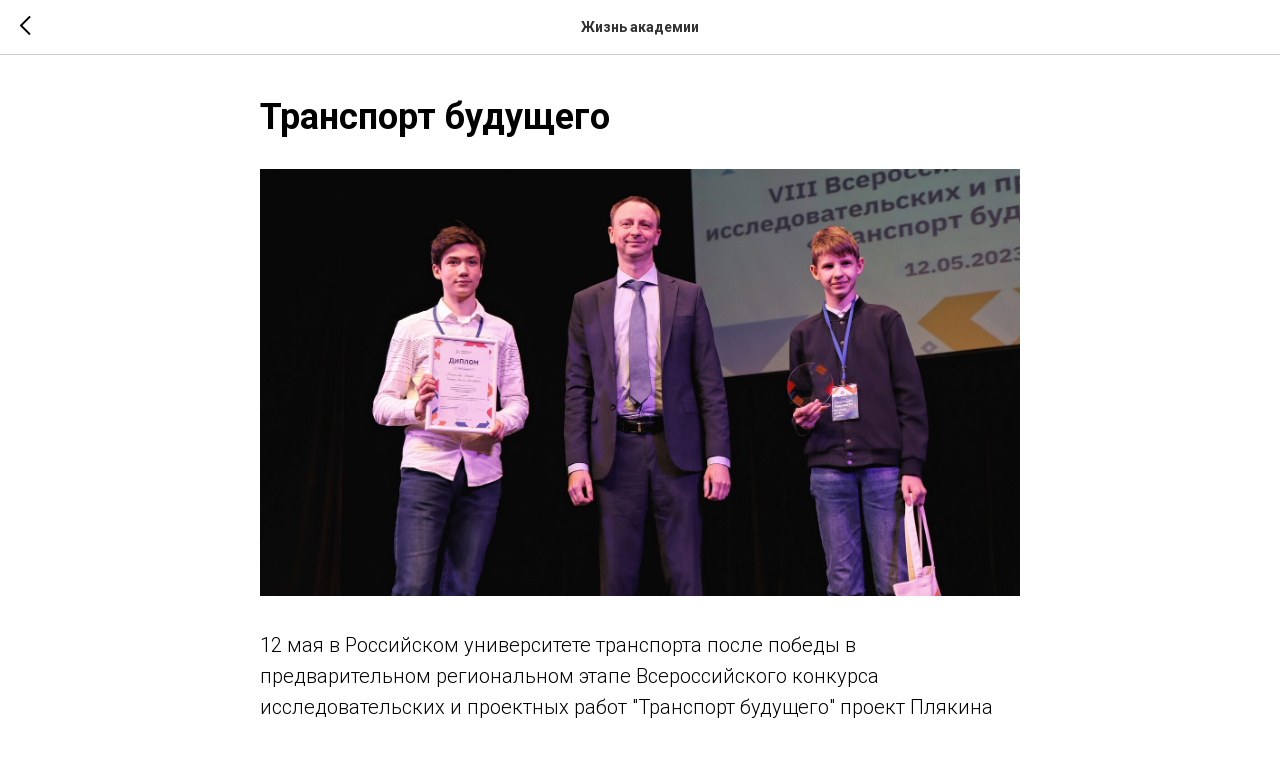

--- FILE ---
content_type: application/javascript; charset=utf8
request_url: https://static.tildacdn.com/js/tilda-feed-1.0.min.js
body_size: 20169
content:
function init_ttable(){var e=45;function t(e,t){var o=t.querySelector(".t-table__viewport-overlying");return o||((o=document.createElement("div")).classList.add("t-table__viewport-overlying"),t.appendChild(o)),setTimeout((function(){e.offsetWidth>t.offsetWidth?o.classList.add("t-table__viewport-overlying_visible"):o.classList.remove("t-table__viewport-overlying_visible")}),0),o}function o(t){return t.scrollLeft>=t.scrollWidth-t.clientWidth-e}function r(e,t){e.addEventListener("scroll",(function(){o(e)?t.classList.remove("t-table__viewport-overlying_visible"):t.classList.add("t-table__viewport-overlying_visible")}))}function a(){var e;document.querySelectorAll(".t-table__viewport").forEach((function(e){if(1!==e.dataset.initedTable){var o=e.querySelector(".t-table__wrapper"),a;if(o)r(e,t(o,e)),e.dataset.initedTable=1}}))}"loading"!=document.readyState?a():document.addEventListener("DOMContentLoaded",a),window.addEventListener("resize",a)}window.t_feeds_endpoint="feeds.tildacdn.com";try{var rootzoneapi=document.getElementById("allrecords").getAttribute("data-tilda-root-zone");rootzoneapi&&(window.t_feeds_endpoint="feeds.tildaapi."+rootzoneapi),t_feed_checkTranslateTrigger()}catch(e){}function t_feed_init(e,t){var o;document.querySelectorAll("#rec"+e).length>1&&window.location.pathname.indexOf("tpost")>-1&&alert("Error: 2 identical feeds blocks on the page. Remove a duplicate. Blocks can be on the Header or Footer page."),window.tFeedPosts={},t_feed_createObjWithPosts();var r=document.querySelector("#rec"+e);if(r){var a=document.querySelector("#allrecords"),s=r.querySelector(".js-feed");if(s){var d=r.querySelector(".js-feed-preloader"),i=s.getAttribute("data-feed-grid-type"),n=a.getAttribute("data-tilda-mode"),l;if(t.isPublishedPage="edit"!==n&&"preview"!==n,t.btnText&&t.amountOfPosts||t.btnAllPosts.text)if("side-panel"===i)r.querySelector(".t-feed__feed-wrapper").insertAdjacentHTML("beforeend",t_feed_drawBtnsContainer(t));else s.insertAdjacentHTML("beforeend",t_feed_drawBtnsContainer(t));"y"!==window.lazy&&"yes"!==a.getAttribute("data-tilda-lazy")||t_feed_onFuncLoad("t_lazyload_update",(function(){t_lazyload_update()})),setTimeout((function(){d&&d.classList.remove("t-feed__post-preloader__container_hidden")}),1500),t_feed_showLoadersForPostsList(e),-1!=window.location.hash.indexOf("#!/tfeeds")?t_feed_loadPosts(e,t,1,!1,t_feed_loadPartPosts):"side-panel"===i?t_feed_loadPanelPosts(e,t):t_feed_loadPosts(e,t,1,!1),t_feed_showMore(e,t),"col"!=s.getAttribute("data-feed-grid-type")&&"slider"!=s.getAttribute("data-feed-grid-type")||(window.addEventListener("resize",t_throttle((function(){t_feed_unifyColHeights(e,t)}),200)),"function"==typeof window.jQuery?$("#rec"+e).find(".t-feed").bind("displayChanged",(function(){t_feed_unifyColHeights(e,t)})):r.querySelector(".t-feed").addEventListener("displayChanged",(function(){t_feed_unifyColHeights(e,t)}))),window.onpopstate=function(){var o=document.body;if(o.classList.remove("t-zoomer__show"),o.classList.remove("t-zoomer__show_fixed"),null!==window.history.state){var r=window.history.state.obj,a=window.history.state.post;t_feed_workPostPopup(e,r,a,a.uid,t)}else o.classList.contains("t-body_popupshowed")&&t_feed_closePopup(e,t,window.location.href)}}}}function t_feed_loadPartPosts(e,t,o){var r=document.querySelector("#rec"+e),a=r.querySelectorAll(".js-feed-parts-switcher");if(Array.prototype.forEach.call(a,(function(e){var o=decodeURI(window.location.hash).split("/"),a=e.getAttribute("data-feedpart-title")==o[o.length-1],s=e.closest(".js-feed").getAttribute("data-feed-uid")==o[o.length-3];if(a&&s){var d=e.getAttribute("data-feedpart-uid");t.feeduid=t.feeduid.split("-")[0]+"-"+d,r.querySelector(".t-active").classList.remove("t-active"),e.classList.add("t-active")}})),window.tFeedPosts[e].switcher=!0,window.tFeedPosts[e].count=0,t_feed_loadPosts(e,t,o,!1),-1!=window.location.href.indexOf("#!/tfeeds")){var s=decodeURI(window.location.hash).split("/"),d=s[s.length-3],i;t_feed_scrollToFeed(document.querySelector('.js-feed[data-feed-uid="'+d+'"]'))}}function t_feed_scrollToFeed(e){if(e){var t,o=e.getBoundingClientRect().top+window.pageYOffset,r=o?o-100:0;"scrollBehavior"in document.documentElement.style?window.scrollTo({top:r,behavior:"smooth"}):window.scrollTo(0,r)}}function t_feed_createObjWithPosts(){var e=document.querySelectorAll(".js-feed");Array.prototype.forEach.call(e,(function(e){var t=e.getAttribute("data-feed-recid");window.tFeedPosts[t]={},void 0!==window.tFeedPosts[t]&&(window.tFeedPosts[t].count=0,window.tFeedPosts[t].switcher=!1)}))}function t_feed_loadPosts(t,o,r,a,s){var d=document.querySelector("#rec"+t),i=document.querySelector(".t-records"),n=document.querySelector(".js-feed-btn-show-more"),l=!r||1===parseInt(r),p=t_feed_createDataObjForRequest(t,o,l,r),_="https://"+window.t_feeds_endpoint+"/api/getfeed/";if(!o.isPublishedPage){p.projectid=i.getAttribute("data-tilda-project-id");var c=window.location.hostname.split("."),u;_="https://"+("tilda."+c[c.length-1])+"/projects/feeds/getfeed/"}n&&(n.style.pointerEvents="none",n.style.opacity="0.7");var f=Date.now(),g=function e(t,o){var r=[];for(var a in t)if(Object.prototype.hasOwnProperty.call(t,a)){var s=o?o+"["+a+"]":a,d=t[a];"{}"!==JSON.stringify(d)&&r.push(null!==d&&"object"==typeof d?g(d,s):encodeURIComponent(s)+"="+encodeURIComponent(d))}return r.join("&")},v=new XMLHttpRequest;v.open("GET",_+"?"+g(p),!0),v.timeout=25e3,v.onload=function(){if(this.status>=200&&this.status<400){var r=d.querySelector(".js-feed-preloader"),i=d.querySelector(".js-feed-container");if(""===v.response)return;try{var p=JSON.parse(v.response)}catch(e){null!==r.parentNode&&r.parentNode.removeChild(r),i.insertAdjacentHTML("beforeend",t_feed_drawErrorBox(o,v.response))}if("object"!=typeof p)return;"error"in JSON.parse(v.response)&&setTimeout((function(){null!==r.parentNode&&r.parentNode.removeChild(r),i.insertAdjacentHTML("beforeend",t_feed_drawErrorBox(o,JSON.parse(v.response).error))}),500);var _=d.querySelector(".js-feed");if(_&&_.setAttribute("data-feed-uid",p.feeduid),window.tFeedPosts[t]||(window.tFeedPosts[t]={}),window.tFeedPosts[t].lang=p.feedlang,clearTimeout(d.getAttribute("data-preloader-timeout")),r&&null!==r.parentNode&&r.parentNode.removeChild(r),l&&i&&(i.innerHTML=""),void 0!==p.posts){var c=parseInt(p.slice,10),u=parseInt(p.total,10);if(c<u||c===u)t_feed_generatePosts(p,p.posts,t,o,a);else if(void 0!==p.posts&&0===p.posts.length){var f;return i.querySelector(".js-feed-error-msg")||i.insertAdjacentHTML("beforeend",t_feed_drawEmptyMessage(o,t)),i.setAttribute("data-slider-totalslides",0),(f=document.createEvent("Event")).initEvent("feedsLoadPosts",!0,!0),void i.dispatchEvent(f)}var g=d.querySelectorAll(".js-feed-parts-switcher");0!==p.posts.length&&p.parts&&p.parts.length>1&&0===g.length&&!o.hideFeedParts&&t_feed_addFeedParts(t,o,p.parts,p.feeduid),i.setAttribute("data-slider-totalslides",u);var m=document.createEvent("Event");m.initEvent("feedsLoadSlide",!0,!0),i.dispatchEvent(m)}void 0!==s&&s(t,o,c,a);var w=d.querySelectorAll(".t-feed__post"),f;if(Array.prototype.forEach.call(w,(function(e){e.classList.remove("t-feed__post_hidden")})),n&&(n.style.pointerEvents="inherit",n.style.opacity="1"),l&&i.classList.contains("t-slds__items-wrapper"))(f=document.createEvent("Event")).initEvent("feedsLoadPosts",!0,!0),i.dispatchEvent(f),i.setAttribute("data-feeds-posts-loaded","true");t_feed_displayButtons(t,p.nextslice,(p.posts||[]).length),"slider"!==_.getAttribute("data-feed-grid-type")&&(t_feed__moveClickOnPost(t,p.posts||[]),t_feed__addFocusOnTab(t)),setTimeout((function(){var e;d.querySelectorAll(".t-animate:not(.t-animate_started)").length&&t_feed_onFuncLoad("t_animate__startAnimation",(function(){t_animate__startAnimation()}))}),3e3);var h=document.querySelector("#allrecords").getAttribute("data-tilda-lazy");"y"!==window.lazy&&"yes"!==h||t_onFuncLoad("t_lazyload_update",(function(){t_lazyload_update()}))}},v.onerror=function(e){var t=Date.now()-f;0==e.status&&t<100&&0!==e.readyState&&alert("Request error (get posts). Please check internet connection...")},v.send()}function t_feed_loadPanelPosts(e,t){var o=JSON.parse(localStorage.getItem("tFeeds"));o&&o.isEverLoaded&&setTimeout((function(){t_feed_loadPosts(e,t,1,!1)}),3e3)}function t_feed_createDataObjForRequest(e,t,o,r){var a=t.amountOfPosts,s=Date.now(),d=t.dateFilter,i={feeduid:t.feeduid,recid:e,c:s,size:a,slice:r,sort:{date:t.reverse},filters:{date:{}}};return"all"===d?i.filters.date="":i.filters.date[d]="now",r&&(i.slice=r),o&&(i.getparts=!0),window.t_feed_translate_trigger&&(i.lang=window.t_feed_translate_trigger),i}function t_feed_displayButtons(e,t,o){var r=document.querySelector("#rec"+e),a=r.querySelector(".t-feed__buttons-wrapper"),s=r.querySelector(".js-feed-btn-show-more"),d=r.querySelector(".js-feed-btn-show-all-posts");a&&(a.classList.remove("t-feed__buttons-wrapper_hidden"),s&&(s.style.display=void 0===t?"none":"inline-block"),d&&(d.style.display=0===o?"none":"inline-block"))}function t_feed_generatePosts(t,o,r,a,s){var d=document.querySelector("#rec"+r),i=d.querySelector(".js-feed-container"),n;if(d.querySelector(".js-feed")){var l="";if(void 0!==o)for(var p=0;p<o.length;p++){var _=o[p];l+=t_feed_drawWholePost(r,_,a,p),window.tFeedPosts[r].count=window.tFeedPosts[r].count+1,window.tFeedPosts[r][_.uid]=_}var c=window.pageYOffset;if(i.insertAdjacentHTML("beforeend",l),window.scrollTo(window.pageXOffset,c),t_feed_initPopup(r,t,window.tFeedPosts,a),t_feed_unifyColHeights(r,a),void 0!==document.fonts?void 0!==document.fonts.ready&&document.fonts.ready.then((function(){setTimeout((function(){t_feed_unifyColHeights(r,a)}),1e3)})):setTimeout((function(){t_feed_unifyColHeights(r,a)}),1e3),"y"!==window.lazy&&"yes"!==document.querySelector("#allrecords").getAttribute("data-tilda-lazy")||t_feed_onFuncLoad("t_lazyload_update",(function(){t_lazyload_update()})),s&&setTimeout((function(){"function"==typeof t_animate__startAnimation&&t_animate__startAnimation()})),!a.previewmode)try{tp__record__addEditFieldEvents(r)}catch(e){console.log(e)}}}function t_feed_showMore(e,t){var o=document.querySelector("#rec"+e),r=o.querySelector(".js-feed"),a=o.querySelector(".js-feed-container"),s=r.getAttribute("data-feed-grid-type"),d=o.querySelector(".js-feed-btn-show-more"),i=1;null!==d&&(d.addEventListener("click",(function(){window.tFeedPosts[e].switcher?i=2:i++,window.tFeedPosts[e].switcher=!1,t_feed_loadPosts(e,t,i,!0)})),t.isHorizOnMob&&a.addEventListener("scroll",t_throttle((function(){var e=a.scrollWidth,t=a.scrollLeft,o;a.offsetWidth+t+20>e&&"none"!==getComputedStyle(d).display&&d.click()}),200))),"slider"===s&&r.addEventListener("feedsLastSlide",(function(){window.tFeedPosts[e].switcher?i=2:i++,window.tFeedPosts[e].switcher=!1,t_feed_loadPosts(e,t,i,!0)}))}function t_feed_initFeedParts(t,o){var r=document.querySelector("#rec"+t),a=r.querySelector(".js-feed"),s=r.querySelector(".js-feed-container"),d=a.getAttribute("data-feed-grid-type"),i=r.querySelectorAll(".js-feed-parts-switcher"),n=!1;Array.prototype.forEach.call(i,(function(e){e.addEventListener("click",(function(e){if(!n){var i=e.target;if(i){n=!0,i&&!i.classList.contains("js-feed-parts-switcher")&&(i=i.closest(".js-feed-parts-switcher"));var l=r.querySelector(".t-feed__parts-switch-btn-all"),p=i.getAttribute("data-feedpart-uid");if(r.querySelector(".t-active").classList.remove("t-active"),i.classList.add("t-active"),o.feeduid=o.feeduid.split("-")[0]+"-"+p,window.tFeedPosts[t].switcher=!0,window.tFeedPosts[t].count=0,l.classList.contains("t-feed__parts-switch-btn_hide")&&!o.showPartAll&&l.classList.remove("t-feed__parts-switch-btn_hide"),t_feed_showLoadersForPostsList(t),t_feed_loadPosts(t,o,1,!0),"slider"===d){var _=parseInt(s.getAttribute("data-slider-totalslides"),10),c=parseInt(s.getAttribute("data-slider-items-in-row"),10);s.setAttribute("data-slider-pos",1);var u=a.querySelector(".t-slds__arrow_wrapper-right"),f=a.querySelector(".t-slds__arrow_wrapper-left");_<=c&&u&&(u.style.display="none"),f&&(f.style.display="none"),t_onFuncLoad("t_slds__initFeedsSlider",(function(){t_slds__initFeedsSlider(t,r)}))}i.classList.contains("t-feed__parts-switch-btn-all")&&history.replaceState({},null,window.location.href.split("#")[0]),setTimeout((function(){n=!1}),200)}}}))})),window.addEventListener("hashchange",(function(){if(-1!==window.location.hash.indexOf("#!/tfeeds/"))try{if(n)return;var t=decodeURI(window.location.hash),o=document.querySelector('.js-feed-parts-switcher [href="'+t+'"]');if(!o)return;var r=t.split("/"),a=r[r.length-3],s;t_feed_scrollToFeed(document.querySelector('.js-feed[data-feed-uid="'+a+'"]')),o.click()}catch(e){}}))}function t_feed_showLoadersForPostsList(e){var t=document.querySelector("#rec"+e),o=t.querySelectorAll(".t-feed__post"),r=t.querySelector(".t-feed__show-more-btn"),a=t.querySelector(".js-feed-preloader");if(Array.prototype.forEach.call(o,(function(e){e.classList.add("t-feed__post_hidden")})),r&&r.classList.add("t-feed__show-more-btn_hidden"),a){var s=setTimeout((function(){a.style.display="",a.style.opacity="0",a.style.transitionDuration="0.2s",a.style.opacity="1"}),1e3);t.setAttribute("data-preloader-timeout",s)}}function t_feed_drawWholePost(e,t,o,r){var a=document.querySelector("#rec"+e),s=document.querySelector(".t-records"),d=a.querySelector(".js-feed"),i=d.getAttribute("data-feed-grid-type"),n=d.getAttribute("data-feed-col-modification"),l=d.querySelector(".js-feed-container"),p=t.directlink?t.directlink:"#postpopup",_="_blank"==t.directtarget?'target="_blank"':"",c="left"===o.align?"t-align_left":"t-align_center",u=o.itemsAnim&&o.previewmode?"t-animate":"";s.getAttribute("data-blocks-animationoff")&&(u="");var f=o.itemsAnim?'data-animate-style="'+o.itemsAnim+'" data-animate-chain="yes"':"",g="",v=o.previewmode?'<a href="'+p+'" '+_+' class="js-feed-post-link">':"",m=o.previewmode?"</a>":"";if("row"===i||"row-bigimg"===i?g="t-col t-col_"+o.colClass+" t-prefix_"+o.prefixClass:"col"!==i&&"slider"!==i||(g=o.blocksClass+" "+c),"col"===i){var w=parseInt(o.blocksInRow,10);1===w?l.classList.add("t-feed__container_inrow1"):2===w?l.classList.add("t-feed__container_inrow2"):4===w?l.classList.add("t-feed__container_inrow4"):l.classList.add("t-feed__container_inrow3")}var h,y="slider"===i?"t-slds__item"+(0==r?" t-slds__item_active":""):"",b="slider"===i?"data-slide-index="+(window.tFeedPosts[e].count+1):"",P="";"col"===i&&window.tFeedPosts[e].count>0&&(P=' style="margin-top:'+o.vindent+'"');var S="slider"===i?"div":"li",L="";return L+="<"+S+' class="js-feed-post t-feed__post t-feed__post_hidden t-item t-width '+y+" "+g+" "+u+'" '+f+' data-post-uid="'+t.uid+'" '+b+P+">","row"!==i||o.separator.hideSeparator||(L+=""+t_feed_drawPostSeparatorLine(o)),"slider"===i&&(L+=v),"row"===i||"side-panel"===i?L+=""+t_feed_drawRowType(t,o,e):"col"===i?L+=""+t_feed_drawColType(t,o,n,e):"slider"===i?L+=""+t_feed_drawSliderType(t,o,n,e):"row-bigimg"===i&&(L+=""+t_feed_drawRowBigImgType(t,o,e)),"slider"===i&&(L+=m),L+="</"+S+">"}function t_feed_drawRowBigImgType(e,t,o){var r;r="aftertitle"===t.imagePos&&("aftertitle"!==t.datePos&&"aftertitle"!==t.partsPos);var a="";return a+='<div class="t-feed__row-bigimg-grid__post-wrapper">',"beforetitle"==t.imagePos&&(a+=""+t_feed_drawImageInRowBig(t,e,"beforetitle",o)),(t.showDate&&"beforetitle"==t.datePos||t.showParts&&e.postparts.length>0&&"beforetitle"==t.partsPos)&&(a+=""+t_feed_drawDateAndParts(t,e,"beforetitle","col",o)),a+=""+t_feed_drawTitle(o,t,e,"medium",r),(t.showDate&&"aftertitle"==t.datePos||t.showParts&&e.postparts.length>0&&"aftertitle"==t.partsPos)&&(a+=""+t_feed_drawDateAndParts(t,e,"aftertitle","col",o)),"aftertitle"==t.imagePos&&(a+=""+t_feed_drawImageInRowBig(t,e,"aftertitle",o)),t.showShortDescr&&(a+='    <div class="t-feed__textwrapper">',a+=""+t_feed_drawDescr(t,e,"medium"),a+="    </div>"),(t.showDate&&"afterdescr"==t.datePos||t.showParts&&e.postparts.length>0&&"afterdescr"==t.partsPos)&&(a+=""+t_feed_drawDateAndParts(t,e,"afterdescr","col",o)),"afterdescr"==t.imagePos&&(a+=""+t_feed_drawImageInRowBig(t,e,"afterdescr",o)),a+="  </div>",a+="</div>"}function t_feed_drawRowType(e,t,o){var r,a=document.querySelector("#rec"+o).querySelector(".js-feed").getAttribute("data-feed-grid-type"),s=e.thumb?e.thumb:e.image,d="",i;"side-panel"===a?d+='<div class="t-feed__row-grid__post-wrapper t-feed__row-grid__post-wrapper_panel">':d+='<div class="t-feed__row-grid__post-wrapper'+(t.separator.hideSeparator?" t-feed__row-grid__post-wrapper_padd-sm":"")+'">';if("video"===e.mediatype&&""===e.image&&""===e.thumb&&(s="https://static.tildacdn."+t_feed__getRootZone()+"/ffb6456b-781b-40e8-9517-ffb5225e8bcd/imgfish.jpg"),(""!==e.thumb||""!==e.image||"video"===e.mediatype)&&t.showImage){var n=e.uid?'bgimgfield="fe_img__'+e.uid+'"':"",l="js-feed-post-image t-feed__post-bgimg t-bgimg",p=t.imageHeight===t.imageWidth,_="",c;""!==e.thumb&&""!==e.thumbalt?_=e.thumbalt:""===e.thumb&&""!==e.image&&""!==e.imagealt&&(_=e.imagealt),p&&(l+=" t-feed__post-bgimg_square"),d+='\n\t\t\t<div class="t-feed__post-imgwrapper">\n\t\t\t\t<div \n\t\t\t\t\tclass="'+l+'" \n\t\t\t\t\tdata-original="'+s+'" \n\t\t\t\t\t'+n+" \n\t\t\t\t\t"+(_?'role="img" aria-label="'+_+'"':"")+' \n\t\t\t\t\tstyle="background-image:url('+t_feed_getLazyUrl(t,s)+");\n\t\t\t\t\t\t\twidth:"+t.imageWidth+";\n\t\t\t\t\t\t\theight:"+t.imageHeight+'"\n\t\t\t\t>'+(e.thumb?'<meta itemprop="image" content="'+s+'"></meta>':"")+(e.thumbalt?'<meta itemprop="caption" content="'+_+'"></meta>':"")+"</div>\n\t\t\t</div>"}return d+='<div class="t-feed__textwrapper">',(t.showDate&&"beforetitle"==t.datePosPs||t.showParts&&e.postparts.length>0&&"beforetitle"==t.partsPosPs)&&(d+=""+t_feed_drawDateAndParts(t,e,"beforetitle","row",o)),d+=""+t_feed_drawTitle(o,t,e,"small",!1),(t.showDate&&"aftertitle"==t.datePosPs||t.showParts&&e.postparts.length>0&&"aftertitle"==t.partsPosPs)&&(d+=""+t_feed_drawDateAndParts(t,e,"aftertitle","row",o)),t.showShortDescr&&(d+=""+t_feed_drawDescr(t,e,"small")),(t.showDate&&"afterdescr"==t.datePosPs||t.showParts&&e.postparts.length>0&&"afterdescr"==t.partsPosPs)&&(d+=""+t_feed_drawDateAndParts(t,e,"afterdescr","row",o)),d+="</div></div></div>"}function t_feed_drawColType(e,t,o,r){var a="bg"===o,s=t.btnsAlign?" t-feed__col-grid__wrapper_align":"",d=a?" t-feed__col-grid__content":"",i=a&&"afterdescr"==t.imagePosPs?" t-feed__col-grid__content_paddingtop":"",n=a?t.colWithBg.paddingSize:"",l=a||"afterdescr"!=t.imagePosPs?"":" t-feed__col-grid__content_marginbottom",p,_="";return _+='<div class="t-feed__col-grid__post-wrapper" '+(a?'style="'+t_feed_addStyleToColWithBg(t)+'"':"")+">","beforetitle"!=t.imagePosPs&&t.imagePosPs||(_+=""+t_feed_drawImage(t,e,"beforetitle",r,a)),_+='<div class="t-feed__col-grid__wrapper'+s+d+i+l+" "+n+'">',(t.showDate&&"beforetitle"==t.datePos||t.showParts&&e.postparts.length>0&&"beforetitle"==t.partsPos)&&(_+=""+t_feed_drawDateAndParts(t,e,"beforetitle","col",r)),_+='  <div class="t-feed__textwrapper">',_+=""+t_feed_drawTitle(r,t,e,"small",!1),(t.showDate&&"aftertitle"==t.datePos||t.showParts&&e.postparts.length>0&&"aftertitle"==t.partsPos)&&(_+=""+t_feed_drawDateAndParts(t,e,"aftertitle","col",r)),t.showShortDescr&&(_+=""+t_feed_drawDescr(t,e,"small")),_+="  </div>",(t.showDate&&"afterdescr"==t.datePos||t.showParts&&e.postparts.length>0&&"afterdescr"==t.partsPos)&&(_+=""+t_feed_drawDateAndParts(t,e,"afterdescr","col",r)),t.btnReadMore&&(_+=""+t_feed_drawReadMoreBtn(t)),_+="</div>","afterdescr"==t.imagePosPs&&(_+=""+t_feed_drawImage(t,e,"afterdescr",r,a)),_+="</div>"}function t_feed_drawSliderType(e,t,o,r){var a="bg"===o,s=t.btnsAlign?" t-feed__slider-grid__wrapper_align":"",d=a?" t-feed__slider-grid__content":"",i=a&&"afterdescr"==t.imagePosPs?" t-feed__slider-grid__content_paddingtop":"",n=a?t.colWithBg.paddingSize:"",l=a||"afterdescr"!=t.imagePosPs?"":" t-feed__slider-grid__content_marginbottom";if(a||t.blocksWidth)var p=t.blocksWidth?"width: "+t.blocksWidth+"px;":"",_='style="'+(p+=a?t_feed_addStyleToColWithBg(t):"")+'"';var c,u="";return u+='<div class="t-feed__slds-wrapper t-slds__wrapper" '+('style="'+t_feed__getWrapperPaddingsWithShadowCard(t)+'"')+">",u+='<div class="t-feed__slider-grid__post-wrapper t-col" '+_+">","beforetitle"!=t.imagePosPs&&t.imagePosPs||(u+=""+t_feed_drawImage(t,e,"beforetitle",r,a)),u+='<div class="t-feed__slider-grid__wrapper'+s+d+i+l+" "+n+'">',(t.showDate&&"beforetitle"==t.datePos||t.showParts&&e.postparts.length>0&&"beforetitle"==t.partsPos)&&(u+=""+t_feed_drawDateAndParts(t,e,"beforetitle","col",r)),u+='  <div class="t-feed__textwrapper">',u+=""+t_feed_drawTitle(r,t,e,"small",!1),(t.showDate&&"aftertitle"==t.datePos||t.showParts&&e.postparts.length>0&&"aftertitle"==t.partsPos)&&(u+=""+t_feed_drawDateAndParts(t,e,"aftertitle","col",r)),t.showShortDescr&&(u+=""+t_feed_drawDescr(t,e,"small")),u+="  </div>",(t.showDate&&"afterdescr"==t.datePos||t.showParts&&e.postparts.length>0&&"afterdescr"==t.partsPos)&&(u+=""+t_feed_drawDateAndParts(t,e,"afterdescr","col",r)),t.btnReadMore&&(u+=""+t_feed_drawReadMoreBtn(t)),u+="</div>","afterdescr"==t.imagePosPs&&(u+=""+t_feed_drawImage(t,e,"afterdescr",r,a)),u+="</div>",u+="</div>"}function t_feed__getWrapperPaddingsWithShadowCard(e){if(!(e&&e.colWithBg&&(e.colWithBg.shadowSize||e.colWithBg.shadowSizeHover||e.colWithBg.shadow||e.colWithBg.shadowHover)))return"";var t=e.colWithBg.shadowSize,o=e.colWithBg.shadowSizeHover,r=e.colWithBg.shadowShiftyHover,a=e.colWithBg.shadow,s=e.colWithBg.shadowHover,d=parseInt(t,10)||0,i=parseInt(o,10)||0,n="md"===r?20:"sm"===r?10:0,l=Math.max(d,i),p,_,c="padding-top:"+(a||s?20:l)+"px;";return c+="padding-bottom:"+(a||s?20:l+n)+"px;"}function t_feed_addStyleToColWithBg(e){var t="";t+=e.colWithBg.background?"background-color:"+e.colWithBg.background+";":"",t+=e.colWithBg.borderRadius?"border-radius:"+e.colWithBg.borderRadius+";":"";var o=e.colWithBg.shadowSize,r=e.colWithBg.shadowOpacity,a=e.colWithBg.shadow,s="";return a?s="box-shadow: "+a+";":(o||r)&&(r=r?parseInt(r,10)/100:.3,s="box-shadow: 0px 0px "+(o=o?parseInt(o,10):20)+"px rgba(0,0,0,"+r+");"),t+=s}function t_feed_unifyColHeights(e,t){var o=document.querySelector("#rec"+e);if(o){var r=o.querySelector(".js-feed");if(r){var a=o.querySelectorAll(".t-feed__post"),s=t_feed_getBlocksInRowHeight(t,a),d=r.getAttribute("data-feed-grid-type"),i=o.querySelector(".js-feed-container");if(!r||"col"===d||"slider"===d)if(window.innerWidth<=480&&!t.isHorizOnMob)Array.prototype.forEach.call(a,(function(e){e.style.height="auto"}));else if(i.offsetWidth>0)if("slider"===d)t_feed_calcHeight(r.querySelectorAll(".t-feed__slider-grid__wrapper")),t_onFuncLoad("t_slds_UpdateSliderHeight",(function(){t_slds_UpdateSliderHeight(e)})),window.addEventListener("load",(function(){t_feed_calcHeight(r.querySelectorAll(".t-feed__slider-grid__wrapper"))}));else for(var n=0;n<a.length;n+=s){var l,p=Array.prototype.slice.call(a).slice(n,n+s),_=[];p.forEach((function(e){_.push(e.querySelector(".t-feed__col-grid__wrapper"))})),t_feed_calcHeight(_),window.addEventListener("load",(function(){t_feed_calcHeight(_)}))}}}}function t_feed_calcHeight(e){var t=0;Array.prototype.forEach.call(e,(function(e){if(e){e.style.removeProperty("height");var o=e.offsetHeight;o>t&&(t=o)}})),Array.prototype.forEach.call(e,(function(e){e.style.height=t+"px"}))}function t_feed_getBlocksInRowHeight(e,t){return window.innerWidth<=960&&e.isHorizOnMob?t.length:window.innerWidth<=960?1:parseInt(e.blocksInRow)}function t_feed_drawImageInRowBig(e,t,o,r){var a=t.thumb?t.thumb:t.image,s=e.imageRatio+"%",d="";if((""!==t.thumb||""!==t.image||"video"===t.mediatype)&&e.showImage){var i="";""!==t.thumb&&""!==t.thumbalt?i=t.thumbalt:""===t.thumb&&""!==t.image&&""!==t.imagealt&&(i=t.imagealt);var n=i?'role="img" aria-label="'+i+'"':"",l;d+='<div class="t-feed__post-imgwrapper t-feed__post-imgwrapper_'+o+'" style="padding-bottom:'+s+';">',(e.showDate&&"onimage"==e.datePos||e.showParts&&"onimage"==e.partsPos)&&(d+=""+t_feed_drawDateAndParts(e,t,"onimage","col",r)),d+='<div \n\t\t\t\tclass="t-feed__post-bgimg t-bgimg" \n\t\t\t\tdata-original="'+a+'" \n\t\t\t\t'+(t.uid?'bgimgfield="fe_img__'+t.uid+'"':"")+" \n\t\t\t\t"+n+' \n\t\t\t\tstyle="background-image:url('+t_feed_getLazyUrl(e,a)+');"\n\t\t\t>'+(t.thumb?'<meta itemprop="image" content="'+a+'"></meta>':"")+(t.thumbalt?'<meta itemprop="caption" content="'+i+'"></meta>':"")+"</div>\n\t\t\t</div>"}return d}function t_feed_drawImage(e,t,o,r,a){var s,d,i='style="'+("aspect-ratio: "+(e.imageRatio?100/e.imageRatio:100/66).toFixed(1)+";")+(s=a&&e.colWithBg.borderRadius?"afterdescr"==o?"border-radius: 0 0 "+e.colWithBg.borderRadius+" "+e.colWithBg.borderRadius+";":"border-radius:"+e.colWithBg.borderRadius+" "+e.colWithBg.borderRadius+" 0 0;":"")+'"',n=e.isHorizOnMob&&e.hasOriginalAspectRatio?"t-feed__post-imgwrapper_mobile-nopadding":"",l="";if((""!==t.thumb||""!==t.image||"video"===t.mediatype)&&e.showImage){var p=t.thumb?t.thumb:t.image,_="";""!==t.thumb&&""!==t.thumbalt?_=t.thumbalt:""===t.thumb&&""!==t.image&&""!==t.imagealt&&(_=t.imagealt);var c=_?'role="img" aria-label="'+_+'"':"";if("video"===t.mediatype&&""===t.image&&""===t.thumb&&(p="https://static.tildacdn."+t_feed__getRootZone()+"/ffb6456b-781b-40e8-9517-ffb5225e8bcd/imgfish.jpg"),l+='<div class="t-feed__post-imgwrapper t-feed__post-imgwrapper_'+o+" "+n+'" '+i+">",(e.showDate&&"onimage"==e.datePos||e.showParts&&"onimage"==e.partsPos)&&(l+=""+t_feed_drawDateAndParts(e,t,"onimage","col",r)),e.hasOriginalAspectRatio){var u=t.uid?'imgfield="fe_img__'+t.uid+'"':"";l+="<img "+t_feed_getLazySrc(e,p)+' class="t-feed__post-img t-img js-feed-img" '+u+' alt="'+_+'">'}else{var f;l+='<div class="t-feed__post-bgimg t-bgimg" '+(t.uid?'bgimgfield="fe_img__'+t.uid+'"':"")+" "+c+' data-original="'+p+'" style="background-image:url('+t_feed_getLazyUrl(e,p)+");"+s+'">'+(t.thumb?'<meta itemprop="image" content="'+p+'"></meta>':"")+(t.thumbalt?'<meta itemprop="caption" content="'+_+'"></meta>':"")+"</div>"}l+="</div>"}return l}function t_feed_drawTitle(e,t,o,r,a){var s=document.querySelector("#rec"+e);if(s){var d,i=s.querySelector(".js-feed").getAttribute("data-feed-grid-type"),n=a?"t-feed__post-title_margin":"",l="t-name";"medium"==r&&(l="t-heading");var p="";4==t.blocksInRow?p+="t-name_xs":2!=t.blocksInRow&&t.blocksInRow?p+="t-name_md":p+="t-name_xl","medium"==r&&(p="t-heading_lg");var _=o.directlink?o.directlink:"#postpopup",c="_blank"==o.directtarget?'target="_blank"':"",u=t.previewmode?'<a href="'+_+'" '+c+' class="t-feed__link js-feed-post-link">':"",f=t.previewmode?"</a>":"",g="",v=t.typo&&t.typo.title?' style="'+t.typo.title+'"':"",m;return g+='<div class="js-feed-post-title t-feed__post-title '+n+" "+l+" "+p+'" '+(o.uid?'field="fe_title__'+o.uid+'" data-redactor-toolbar="no"':"")+v+">","slider"!==i&&(g+=u),g+=o.title,"slider"!==i&&(g+=f),g+="</div>"}}function t_feed_drawDescr(e,t,o){var r="xxs";"medium"==o&&(r="sm");var a="",s=e.typo&&e.typo.descr?' style="'+e.typo.descr+'"':"",d;""!=t.descr&&(a+='<div class="js-feed-post-descr t-feed__post-descr t-descr t-descr_'+r+'" '+(t.uid?'field="fe_descr__'+t.uid+'" data-redactor-toolbar="no"':"")+s+">"+t_feed_cropShortDescr(t,e)+"</div>");return a}function t_feed_drawDateAndParts(e,t,o,r,a){var s="onimage"===o,d="afterdescr"===o||"beforetitle"===o||"aftertitle"===o,i="col"===r?e.datePos:e.datePosPs,n="col"===r?e.partsPos:e.partsPosPs,l,p='<span class="js-feed-post-date t-feed__post-date t-uptitle t-uptitle_xs"'+(e.typo&&e.typo.subtitle?' style="'+e.typo.subtitle+'"':"")+">"+t_feed_formateDate(t.date,e,a)+"</span>",_,c=s?"</div>":"",u=s?'<div class="t-feed__post-label">':"",f=s?"</div>":"",g,v=d?"</div>":"",m="";return m+=d?'<div class="t-feed__post-parts-date-row t-feed__post-parts-date-row_'+o+'">':"",m+=s?'<div class="t-feed__post-label-wrapper">':"",e.showDate&&i==o&&(m+=u,m+=p,m+=f),t.postparts.length>0&&e.showParts&&n==o&&(m+=u,m+=""+t_feed_drawParts(e,t),m+=f),m+=c,m+=v}function t_feed_drawParts(e,t){var o=e.typo&&e.typo.subtitle?'style="'+e.typo.subtitle+'"':"",r="";return t.postparts.forEach((function(e){""!=e&&(r+='<span class="t-feed__post-tag t-uptitle t-uptitle_xs" '+o+">"+e.parttitle+"</span>")})),r}function t_feed_drawReadMoreBtn(e){var t,o="";if(o+='<div class="t-feed__button-readmore '+("text"===e.btnType?"t-feed__button-readmore_text":"")+'">',"text"===e.btnType){var r,a,s=e.btnStyle.split(";").filter((function(e){return e.match(/^(color|font-family|font-weight)/)})),d=s.join(";");o+='<div class="t-btntext" '+(d?'style="'+d+';"':"")+">"+e.btnReadMore+"</div>"}else{var i;o+='<div class="t-btn t-btn_'+("sm"==e.btnSize?"xs":"sm")+'" data-buttonfieldset="button2" style="'+e.btnStyle+'"><div class="t-feed__button-container"><span>'+e.btnReadMore+"</span></div></div>"}return o+="</div>"}function t_feed_drawBtnsContainer(e){var t="";return t+='<div class="t-feed__buttons-wrapper t-feed__buttons-wrapper_hidden t-container">',e.btnText&&parseInt(e.amountOfPosts,10)&&(t+=t_feed_drawShowMoreBtn(e)),e.btnAllPosts.text&&(t+=t_feed_drawShowAllPostsBtn(e)),t+="</div>"}function t_feed_drawShowMoreBtn(e){var t="";if(e.btnText){var o=String(e.btnText).replace(/&lt;/g,"<").replace(/&gt;/g,">").replace(/&quot;/g,'"').replace(/&amp;/g,"&");t+='<div class="t-feed__button-wrapper"><button type="button" class="js-feed-btn-show-more t-feed__showmore-btn t-btn t-btn_md" style="'+e.bbtnStyle+'"><div class="t-feed__button-container"><span>'+o+"</span></div></button></div>"}return t}function t_feed_drawShowAllPostsBtn(e){var t=e.btnAllPosts.target?'target="_blank"':"",o="";return o+='<div class="t-feed__button-wrapper"><a href="'+e.btnAllPosts.link+'" class="js-feed-btn-show-all-posts t-feed__showallpost-btn t-btn t-btn_md" '+t+' data-buttonfieldset="bbutton" style="'+e.bbtnStyle+'"><div class="t-feed__button-container"><span>'+e.btnAllPosts.text+"</span></div></a></div>"}function t_feed_addFeedParts(e,t,o,r){var a,s=document.querySelector("#rec"+e).querySelector(".js-feed");t.feedPartsArr=o;var d=t_feed_drawFeedPartsControl(t,r,e);s.querySelector(".js-feed-parts-select-container").insertAdjacentHTML("afterbegin",d),t_feed_initFeedParts(e,t)}function t_feed_drawFeedPartsControl(e,t,o){var r="";e.parts_opts&&(r=e.parts_opts.partsBgColor||e.parts_opts.partsBorderSize||e.parts_opts.partsBorderColor?"t-feed__parts-switch-btn_bg":"");var a="";e.parts_opts&&(a=e.parts_opts.align&&"left"===e.parts_opts.align?"t-align_left":"t-align_center");var s="",d;s+='<ul class="t-feed__parts-switch-wrapper '+a+'" aria-label="'+t_feed_getDictionary("feedsections",o)+'">',s+='<li class="js-feed-parts-switcher t-feed__parts-switch-btn '+r+" t-feed__parts-switch-btn-all t-name t-name_xs t-menu__link-item t-active"+(e.showPartAll?"":" t-feed__parts-switch-btn_hide")+'" data-feedpart-title="" data-feedpart-uid="'+e.feeduid+'"><a href="javascript:void(0);">'+t_feed_getDictionary("all",o)+"</a></li>";for(var i=0;i<e.feedPartsArr.length;i++){var n=e.feedPartsArr[i];s+='<li class="js-feed-parts-switcher t-feed__parts-switch-btn '+r+' t-name t-name_xs t-menu__link-item" data-feedpart-title="'+n.title+'" data-feedpart-uid="'+n.uid+'"><a href="#!/tfeeds/'+t+"/c/"+n.title+'">'+n.title+"</a></li>"}return s+="</ul>"}function t_feed_getLazyUrl(e,t){if(!e.isPublishedPage||"y"!==window.lazy)return t;if(-1===t.indexOf("static.tildacdn."+t_feed__getRootZone()))return t;var o=t.split("/"),r;return o.splice(t.split("/").length-1,0,"-/resizeb/x20"),o.join("/")}function t_feed_getLazySrc(e,t){if(!e.isPublishedPage||"y"!==window.lazy)return'src="'+t+'"';var o=t.split("/"),r;return o.splice(t.split("/").length-1,0,"-/empty"),'src="'+o.join("/")+'" data-original="'+t+'"'}function t_feed_drawPostSeparatorLine(e){var t="",o="";return o+=e.separator.height?"height:"+e.separator.height+";":"",o+=e.separator.color?"background-color:"+e.separator.color+";":"",t+='<div class="t-feed__post__line-separator" '+(o=(o+=e.separator.opacity?"opacity:"+e.separator.opacity/100+";":"")?'style="'+o+'"':"")+"></div>"}function t_feed_cropShortDescr(e,t){var o=e.descr;return""!=t.amountOfSymbols&&(o=(o=(o=o.replace(/<[^>]+>/g,"")).replace(/&nbsp;/g," ")).substr(0,t.amountOfSymbols),e.descr.length>t.amountOfSymbols&&(o+=" ...")),o}function t_feed_initPopup(e,t,o,r){var a=document.querySelector("#rec"+e),s=a.querySelector(".js-feed"),d=s.getAttribute("data-feed-grid-type"),i=window.location.href,n=a.querySelectorAll('[href^="#postpopup"]');Array.prototype.forEach.call(n,(function(t){var r,a=t.closest(".t-feed__post").getAttribute("data-post-uid"),s=o[e][a];void 0!==s&&t.setAttribute("href",s.url),t_feed__addAttributesForAccessibility(s)})),Array.prototype.forEach.call(n,(function(a){a.addEventListener("click",(function(i){i.preventDefault(),"side-panel"===d&&s.classList.add("t946__feed-container_expanded");var n,l=a.closest(".js-feed-post").getAttribute("data-post-uid"),p=o[e][l],_=i.ctrlKey,c=i.metaKey&&-1!==navigator.platform.indexOf("Mac");_||c?window.open(p.url):(t.header||t.footer)&&t.disablepopup?location.href=p.url:t_feed_workPostPopup(e,t,p,l,r)}))})),document.addEventListener("keydown",(function(t){27===t.keyCode&&t_feed_closePopup(e,r,i)}))}function t_feed_workPostPopup(e,t,o,r,a){var s,d=document.querySelector("#rec"+e).querySelector(".js-feed");if(void 0!==window.tFeedPosts[e]&&(window.tFeedPosts[e].title=document.title),a.popup_opts.isShare){var i=document.createElement("script");i.src="https://static.tildacdn."+t_feed__getRootZone()+"/js/ya-share.js",i.async=!0,document.body.appendChild(i)}d.insertAdjacentHTML("beforeend",t_feed_drawWholePostPopup(t,o,a,r,e));var n=t.code;""!=n&&null!=n&&-1!==n.indexOf("VK")&&1!=o.disablecomments&&t_feed_loadCommentsVkWidget(d),"all"!==a.popup_opts.showRelevants&&"cc"!==a.popup_opts.showRelevants||t_feed_addRelevantsPosts(e,a,o,r),setTimeout((function(){a.popup_opts.zoom&&t_feed_addZoom()}),100),t_feed_showPopup(e,o,a),document.title=(o.title||"").replace(/&amp;/g,"&").replace(/&lt;/g,"<").replace(/&gt;/g,">").replace(/&nbsp;/g," "),void 0!==o.needGetPost&&(t_feed_addPostPopupLoader(),t_feed_loadPostPopupData(e,r,a)),"gallery"==o.mediatype&&(""===a.popup_opts.bgSize?setTimeout((function(){t_feed_addPostPopupGallery(e,o)}),500):t_feed_addPostPopupGallery(e,o)),a.isPublishedPage&&t_feed_changeURL(t,o)}function t_feed__addClassOnTriggerButton(){var e=document.querySelectorAll(".t-popup__triggered-btn");Array.prototype.forEach.call(e,(function(e){e.classList.remove("t-popup__triggered-btn")})),document.addEventListener("keydown",(function(e){if(13===e.keyCode){var t=window.location.href;if(-1===t.indexOf("tpost/"))return;var o=document.querySelector('a[href="'+t+'"]');window.isMobile||o.classList.add("t-popup__triggered-btn")}}))}function t_feed__addFocusOnTriggerButton(){var e=document.querySelector(".t-popup__triggered-btn");e&&(e.focus(),e.classList.remove("t-popup__triggered-btn"))}function t_feed__addAttributesForAccessibility(e){var t=document.querySelector('[data-post-uid="'+e.uid+'"] .t-feed__link');t&&-1!==e.url.indexOf("tpost")&&(t.setAttribute("role","button"),t.setAttribute("aria-haspopup","dialog"))}function t_feed_loadCommentsVkWidget(e){var t=e.querySelector(".t-feed__post-popup__comments"),o=t?t.querySelectorAll("script"):[];Array.prototype.forEach.call(o,(function(e){var t=document.createElement("script");if(Array.prototype.forEach.call(e.attributes,(function(e){t.setAttribute(e.name,e.value)})),0===e.innerHTML.length){var o=document.createElement("script");o.src=e.attributes.src.value,document.head.appendChild(o)}else t.appendChild(document.createTextNode(e.innerHTML)),setTimeout((function(){e.parentNode.replaceChild(t,e)}),500)}))}function t_feed_loadPostPopupData(t,o,r){var a="https://"+window.t_feeds_endpoint+"/api/getpost/?postuid="+o;if(!r.isPublishedPage){var s,d=document.querySelector(".t-records").getAttribute("data-tilda-project-id"),i=window.location.hostname.split("."),n;a="https://"+("tilda."+i[i.length-1])+"/projects/feeds/getpost/?projectid="+d+"&postuid="+o}window.t_feed_translate_trigger&&(a+="&lang="+window.t_feed_translate_trigger);var l=Date.now(),p=new XMLHttpRequest;p.open("GET",a+"&"+t,!0),p.timeout=25e3,p.onload=function(){if(this.status>=200&&this.status<400){if(""===p.response)return;var t;if("object"!=typeof JSON.parse(p.response))return;var o="";try{o=JSON.parse(p.response).post.text}catch(e){}var a=document.querySelector(".js-feed-post-text"),s=document.createRange().createContextualFragment(o);a.innerHTML="",a.appendChild(s),r.popup_opts.zoom&&t_feed_addZoom(),t_feed_initCodeHightlight(),t_feed_initAnchorLinks()}},p.onerror=function(){var e=p.response,t=Date.now()-l;0==e.status&&t<100&&0!==e.readyState&&alert("Request error (get posts). Please check internet connection...")},p.send()}function t_feed_initAnchorLinks(){var e=document.querySelector(".js-feed-post-text"),t=e.closest(".t-feed__post-popup.t-popup"),o;t&&e.querySelectorAll('a[href^="#"]').forEach((function(e){var o=e.getAttribute("href")||"",r=document.getElementById(o.replace("#",""));e.addEventListener("click",(function(e){if(e.preventDefault(),e.stopPropagation(),r){var a=window.history.state;t_feed_scrollTo(t,r.offsetTop,300),window.history.pushState(a,null,window.location.origin+window.location.pathname+o)}}))}))}function t_feed_addPostPopupGallery(e,t){""!==t.mediadata&&JSON.parse(t.mediadata).length>0&&(t_feed_setGalleryImageHeight(e),t_feed_onFuncLoad("t_sldsInit",(function(){t_sldsInit(e+" .t-feed__post-popup"),"y"!==window.lazy&&"yes"!==document.querySelector("#allrecords").getAttribute("data-tilda-lazy")||t_feed_onFuncLoad("t_lazyload_update",(function(){t_lazyload_update()})),t_feed_onFuncLoad("t_slds_updateSlider",(function(){t_slds_updateSlider(e+" .t-feed__post-popup")})),t_feed_onFuncLoad("t_slds_UpdateSliderHeight",(function(){t_slds_UpdateSliderHeight(e+" .t-feed__post-popup")})),t_feed_onFuncLoad("t_slds_UpdateSliderArrowsHeight",(function(){t_slds_UpdateSliderArrowsHeight(e+" .t-feed__post-popup")}))})))}function t_feed_addPostPopupLoader(){for(var e="",t=0;t<20;t++)e+='<div class="t-feed__post-popup__text-loader"></div>';document.querySelector(".js-feed-post-text").innerHTML=e}function t_feed_addZoom(){var e=document.querySelectorAll(".js-feed-post-text img");Array.prototype.forEach.call(e,(function(e){e.classList.add("t-zoomable"),e.setAttribute("data-zoomable","yes"),e.setAttribute("data-img-zoom-url",e.getAttribute("src"))}))}function t_feed_showPopup(e,t,o){var r,a=document.querySelector("#rec"+e).querySelector(".t-feed__post-popup.t-popup"),s=a.querySelector(".t-feed__post-popup__arrow-top"),d=window.location.href;a.style.display="block",a.classList.add("t-popup_show"),setTimeout((function(){a.querySelector(".t-popup__container").classList.remove("t-feed__post-popup__container_loading"),a.focus(),t_feed__trapFocus(a),t_feed__addClassOnTriggerButton()}),300),setTimeout((function(){a.querySelector(".t-popup__container").classList.add("t-popup__container-animated"),"y"!==window.lazy&&"yes"!==document.querySelector("#allrecords").getAttribute("data-tilda-lazy")||t_feed_onFuncLoad("t_lazyload_update",(function(){t_lazyload_update()}))}),50),setTimeout((function(){init_ttable()}),400),document.body.classList.add("t-body_popupshowed"),t_feed_getCountOfViews(a),s&&(a.addEventListener("scroll",(function(){t_feed_addPostPopupArrowTop(this,s)})),s.addEventListener("click",(function(){t_feed_scrollTo(a,0,300)}))),t_feed_openShare(a),t_feed_sendDataToAnalytics(a,t),document.querySelector(".js-feed-popup-close").addEventListener("click",(function(){t_feed_closePopup(e,o,d)})),window.addEventListener("beforeprint",(function(){document.location.reload()}))}function t_feed_scrollTo(e,t,o){if(!(o<=0)){var r,a=(t-e.scrollTop)/o*10;setTimeout((function(){e.scrollTop=e.scrollTop+a,e.scrollTop!==t&&t_feed_scrollTo(e,t,o-10)}),10)}}function t_feed_sendDataToAnalytics(e,t){var o=e.getAttribute("data-track-popup");if(o){var r="Popup: "+t.title;Tilda.sendEventToStatistics(o,r)}}function t_feed_openShare(e){window.jQuery&&e instanceof jQuery&&(e=document);var t=e.querySelector(".js-feed-share-open"),o=e.querySelector(".t-feed__share"),r=e.querySelector(".t-feed__share-container");if(t){var a=setInterval((function(){e.querySelector(".ya-share2").classList.contains("ya-share2_inited")&&(t.classList.add("t-feed__share-icon_active"),clearInterval(a))}),100),s;if(/Android|webOS|iPhone|iPad|iPod|BlackBerry|IEMobile|Opera Mini/i.test(navigator.userAgent))t.addEventListener("click",(function(){o.classList.contains("t-feed__share_open")?o.classList.remove("t-feed__share_open"):o.classList.add("t-feed__share_open")}));else r.addEventListener("mouseover",(function(){t.classList.contains("t-feed__share-icon_active")&&o.classList.add("t-feed__share_open"),clearTimeout(s)})),t.addEventListener("keydown",(function(e){13===e.keyCode&&(t.classList.contains("t-feed__share-icon_active")&&(o.classList.contains("t-feed__share_open")?(o.classList.remove("t-feed__share_open"),t.setAttribute("aria-expanded","false")):(o.classList.add("t-feed__share_open"),t.setAttribute("aria-expanded","true"))),clearTimeout(s))})),r.addEventListener("mouseout",(function(){s=setTimeout((function(){o.classList.remove("t-feed__share_open")}),750)}))}}function t_feed_addPostPopupArrowTop(e,t){var o=t.classList.contains("t-feed__post-popup__arrow-top_show");e.scrollTop>300?o||t.classList.add("t-feed__post-popup__arrow-top_show"):o&&t.classList.remove("t-feed__post-popup__arrow-top_show")}function t_feed_getCountOfViews(e){window.jQuery&&e instanceof jQuery&&(e=document.querySelector(".t-feed__post-popup"));var t="https://"+window.t_feeds_endpoint+"/api/setpostviewed/";setTimeout((function(){var o=new XMLHttpRequest;o.open("GET",t+"?postuid="+e.getAttribute("data-feed-popup-postuid"),!0),o.timeout=25e3,o.onload=function(){},o.onerror=function(){console.log(o.response)},o.send()}),3e3)}function t_feed_closePopup(e,t,o){var r,a=document.querySelector("#rec"+e).querySelector(".js-feed");if(a){var s=document.querySelector(".t-feed__post-popup.t-popup"),d=a.getAttribute("data-feed-grid-type");if(s){"side-panel"===d&&a.classList.remove("t946__feed-container_expanded"),document.body.classList.remove("t-body_popupshowed"),s.classList.remove("t-popup_show");var i=o.indexOf("/tpost/"),s,n;if(/iPhone|iPad|iPod/i.test(navigator.userAgent)&&i<0&&(i=o.indexOf("/tpost/"))<0&&(i=o.indexOf("%2Ftpost%2F")),window.tFeedPosts[e].title&&(document.title=window.tFeedPosts[e].title),l&&t.popup_opts.isShare){var l=document.querySelector('script[src^="https://static.tildacdn.'+t_feed__getRootZone()+'/js/ya-share.js"]');null!==l.parentNode&&l.parentNode.removeChild(l)}if(setTimeout((function(){s.scrollTop=0,s&&!s.classList.contains("t-popup_show")&&null!==s.parentNode&&s.parentNode.removeChild(s),null!==window.history.state&&window.history.pushState(null,null,o)}),300),-1!=o.indexOf("#!"))if(s=document.querySelector(".t-feed__post-popup"))t_feed_scrollToFeed(s.closest(".js-feed"));t_feed__addFocusOnTriggerButton()}}}function t_feed_changeURL(e,t){var o=window.location.href,r,a,s=window.location.protocol+"//"+window.location.hostname+"/"+t.url.split("/").slice(3).join("/"),d=document.title+"-"+t.title;-1===o.indexOf("/tpost/")&&-1===o.indexOf("%2Ftpost%2F")&&void 0!==history.pushState&&window.history.pushState({postData:"open",obj:e,post:t},d,s)}function t_feed_drawWholePostPopup(e,t,o,r,a){var s,d,i=document.querySelector("#rec"+a).querySelector(".js-feed").getAttribute("data-feed-grid-type"),n=o.popup_opts.popupStat?'data-track-popup="'+o.popup_opts.popupStat+'"':"",l=o.popup_opts.overlayBgColorRgba?'style="background-color:'+o.popup_opts.overlayBgColorRgba+'"':"",p=o.popup_opts.overlayBgColorRgba?'style="background-color:'+o.popup_opts.overlayBgColorRgba.replace("1)","0.9)")+'"':"",_=o.popup_opts.inTwoColumns?"":'<div class="t-feed__post-popup__content t-col t-col_8">',c=o.popup_opts.inTwoColumns?"":"</div>",u=o.popup_opts.inTwoColumns?'<div class="t-feed__post-popup__content t-feed__post-popup__content_half t-feed__post-popup__content-col t-col t-col_6">':"",f=o.popup_opts.inTwoColumns?"</div>":"",g="",v,m;return g+='<div class="t-feed__post-popup'+("side-panel"===i?" t-feed__post-popup_panel ":" ")+'t-popup" data-feed-popup-feeduid="'+e.feeduid+'" data-feed-popup-postuid="'+r+'" '+n+" "+l+'><div class="t-feed__post-popup__close-wrapper t-feed__post-popup__close-wrapper_loading" '+p+">"+t_feed_drawPostPopupCloseIcon(a,o)+t_feed_drawPopupTitle(e,o)+t_feed_drawSharing(o)+"</div>",g+='<div class="t-feed__post-popup__container'+("side-panel"===i?" t-feed__post-popup__container_panel ":" ")+'t-feed__post-popup__container_loading t-container t-popup__container t-popup__container-static t-popup__container-animated"><div class="t-feed__post-popup__content-wrapper">',g+=_,o.popup_opts.inTwoColumns||("aftertitle"==o.popup_opts.imagePos?(g+=""+t_feed_addPostPopupHeading(o,t,a),g+=""+t_feed_drawPostPopupCover(a,"aftertitle",o,t)):(g+=""+t_feed_drawPostPopupCover(a,"beforetitle",o,t),g+=""+t_feed_addPostPopupHeading(o,t,a))),o.popup_opts.inTwoColumns&&(g+=u,g+=""+t_feed_drawPostPopupCover(a,"beforetitle",o,t),g+=f),g+=u,o.popup_opts.inTwoColumns&&(g+=""+t_feed_addPostPopupHeading(o,t,a)),g+=""+t_feed_drawPostPopupText(o,t),t.authorname&&(g+=""+t_feed_drawPostPopupAuthor(o,t)),g+=""+t_feed_drawPostPopupDateAndParts("aftertext",o,t,a),g+=f,g+=c,g+="</div>",""!=e.code&&null!=e.code&&1!=t.disablecomments&&(g+='<div class="t-feed__post-popup__content-wrapper"><div class="t-feed__post-popup__content t-col t-col_8"><div class="js-feed-comments t-feed__post-popup__comments">'+e.code+"</div></div></div>"),""!=o.popup_opts.showRelevants&&(g+='<div class="js-feed-relevants t-feed__post-popup__relevants"></div>'),g+="</div>",void 0!==o.arrowtop_opts&&o.arrowtop_opts.isShow&&(g+=""+t_feed_drawPostPopupArrowTop(o)),g+="</div>"}function t_feed_addPostPopupHeading(e,t,o){var r="";return r+=""+t_feed_drawPostPopupDateAndParts("beforetitle",e,t,o),r+=""+t_feed_drawPostPopupTitle(e,t),r+=""+t_feed_drawPostPopupDateAndParts("aftertitle",e,t,o)}function t_feed_drawPostPopupDateAndParts(e,t,o,r){var a="",s=t.popup_opts.subtitleColor?'style="color:'+t.popup_opts.subtitleColor+'"':"";o.postparts.forEach((function(e){a+='<a href="'+e.parturl+'" class="t-feed__post-popup__tag"><span class="t-uptitle t-uptitle_xs" '+s+">"+e.parttitle+"</span></a>"}));var d="";return(t.popup_opts.datePos==e&&""!=o.date||t.popup_opts.partsPos==e&&o.postparts.length>0)&&(d+='<div class="t-feed__post-popup__date-parts-wrapper t-feed__post-popup__date-parts-wrapper_'+e+'">',t.popup_opts.datePos==e&&(d+=""+t_feed_drawPostPopupDate(t,o,r)),t.popup_opts.partsPos==e&&o.postparts.length>0&&(d+=a),d+="</div>"),d}function t_feed_drawPostPopupCloseIcon(e,t){var o=t.popup_opts.iconColor?t.popup_opts.iconColor:"#000000",r="";return r+='<button type="button" class="js-feed-popup-close t-popup__close" aria-label="'+t_feed_getDictionary("closedialoglabel",e)+'"><div class="t-popup__close-wrapper"><svg role="presentation" class="t-popup__close-icon" width="11" height="20" viewBox="0 0 11 20" fill="none" xmlns="http://www.w3.org/2000/svg"><path d="M1 1L10 10L1 19" stroke="'+o+'" stroke-width="2"/></svg></div></button>'}function t_feed_drawPopupTitle(e,t){var o=t.popup_opts.closeText?t.popup_opts.closeText:e.feedtitle,r=String(o).replace(/&lt;/g,"<").replace(/&gt;/g,">").replace(/&quot;/g,'"').replace(/&amp;/g,"&"),a="",s;return t.popup_opts.iconColor&&(a='style="color:'+t.popup_opts.iconColor+'"'),'<div class="js-feed-popup-close t-feed__post-popup__close-text-wrapper"><div class="js-feed-popup-title t-feed__post-popup__close-text t-descr t-descr_xxs" '+a+">"+r+"</div></div>"}function t_feed_drawSharing(e){var t=e.popup_opts.shareBg?'style="background-color:'+e.popup_opts.shareBg+';"':'style="background-color: #ffffff;"',o=e.popup_opts.shareBg?'style="border-bottom: 8px solid '+e.popup_opts.shareBg+';"':"",r=e.popup_opts.iconColor?e.popup_opts.iconColor:"rgba(0, 0, 0, 1)",a="";return void 0!==e.popup_opts.isShare&&"false"!=e.popup_opts.isShare&&e.popup_opts.isShare&&(a+='<div class="t-feed__share-container"><button type="button" class="js-feed-share-open t-feed__share-icon" aria-expanded="false"><svg xmlns="http://www.w3.org/2000/svg" viewBox="0 0 17.92 15.79" style="fill:'+r+'"><g data-name="Слой 2"><path d="M16 9.67v6H.19v-12h7.18a7.1 7.1 0 00-1.46.89 7 7 0 00-1.08 1.11H2.19v8H14v-1.9z"/><path d="M17.73 5.7L12.16.13V3.8c-1.45.06-7 .73-7.62 7.08a.07.07 0 00.13 0c.49-1.35 2.11-3.43 7.49-3.52v3.88z"/></g></svg></button><div class="t-feed__share '+e.popup_opts.shareStyle+'" '+t+'><div class="t-feed__share-arrow" '+o+'></div><div class="ya-share2" data-access-token:facebook="'+e.popup_opts.shareFBToken+'" data-yashareL10n="en" data-services="'+e.popup_opts.shareServices+'" data-counter=""></div></div></div>'),a}function t_feed_drawPostPopupCover(e,t,o,r){var a=o.popup_opts.zoom?" t-zoomable":"",s=o.popup_opts.zoom?' data-zoomable="yes" data-img-zoom-url="'+r.mediadata+'"':"",d=r.imagealt?r.imagealt:"",i="";return"image"==r.mediatype&&r.mediadata&&(i+='<div id="feed-cover" class="t-feed__post-popup__cover-wrapper t-feed__post-popup__cover-wrapper_'+t+'"><img src="'+r.mediadata+'" class="js-feed-post-image t-feed__post-popup__img t-img'+a+'"'+s+' alt="'+d+'"></div>'),"video"==r.mediatype&&r.mediadata&&(i+='<div class="t-feed__post-popup__cover-wrapper_video t-feed__post-popup__cover-wrapper t-feed__post-popup__cover-wrapper_'+t+'">'+t_feed__drawPostPopupVideo(r)+"</div>"),"gallery"==r.mediatype&&""!=r.mediadata&&JSON.parse(r.mediadata).length>0&&(i+='<div class="t-feed__post-popup__cover-wrapper t-feed__post-popup__cover-wrapper_'+t+'">'+t_feed_drawPostPopupGallery(e,o,r)+"</div>"),i}function t_feed__drawPostPopupVideo(e){var t=e.mediadata,o=t_feed__getVideoType(t=t_feed__cleanVideoUrl(t));if(!o)return"";if("html5"===o)return'<video width="100%" height="100%" controls="controls">\n            <source src="'+t+'" type="video/mp4">\n            Your browser does not support the video tag.\n        </video>';if("vd.tilda.cc"===o)return'<iframe src="'+t+'" width="100%" height="100%" frameborder="0" allowfullscreen></iframe>';var r=t_feed__getVideoParams(o,t);return r&&r.videoId?t_feed__getVideoIframeHtml(o,r):""}function t_feed__cleanVideoUrl(e){var t=/<iframe[^>]+src=['"]([^'"]+)['"][^>]*>/,o=e.match(t);return o&&(e=o[1]),e=e.replace(/&amp;/g,"&")}function t_feed__getVideoType(e){var t={youtube:/youtube.*\.com|youtu\.be/,vimeo:/vimeo\.com/,kinescope:/kinescope\.io/,vk:/vk\.com/,vkvideo:/vkvideo\.ru/,rutube:/rutube\.ru/,html5:/\.(mp4|MP4)$/,"vd.tilda.cc":/vd\.tilda\.cc/},o;return Object.keys(t).find((function(o){return t[o].test(e)}))}function t_feed__getVideoParams(e,t){var o;try{o=new URL(t)}catch(s){return console.error("Видео источники. Некорректный URL:",s.message),null}var r=function e(t){return t.pathname.replace(/\/$/,"").split("/").pop()},a={youtube:function e(){var t=new URLSearchParams(o.search),a,s;return{videoId:t.get("v")||r(o)||null,videoTime:t.get("t")||t.get("start")||null}},vimeo:function e(){var t=r(o),a=o.hash.match(/#t=([0-9]+)/),s,d=new URLSearchParams(o.search).get("h");return{videoId:t||null,videoTime:a&&a[1]||null,videoHash:d||null}},kinescope:function e(){var t,a,s;return{videoId:r(o)||null,videoTime:new URLSearchParams(o.search).get("t")||null}},vk:function e(){var t=new URLSearchParams(o.search),r=t.get("id"),a=t.get("oid"),s=t.get("t"),d=t.get("hash");if(!r||!a){var i=/(-?\d+)_(\d+)/,n=o.pathname.match(i);n&&(a=n[1],r=n[2])}return{videoId:r||null,vkOID:a||null,videoTime:s||null,videoHash:d||null}},rutube:function e(){var t=r(o),a=new URLSearchParams(o.search),s,d;return{videoId:t||null,videoTime:a.get("t")||null,videoHash:a.get("p")||null}},vkvideo:function e(){var t=new URLSearchParams(o.search),r=t.get("id"),a=t.get("oid"),s=t.get("t"),d=t.get("hash");if(!r||!a){var i=/(-?\d+)_(\d+)/,n=o.pathname.match(i);n&&(a=n[1],r=n[2])}return{videoId:r||null,vkOID:a||null,videoTime:s||null,videoHash:d||null}}};return a[e]?a[e]():null}function t_feed__getVideoIframeHtml(e,t){if(!e)return"";var o=t.videoId,r=t.videoHash,a=t.videoTime,s=t.vkOID,d=t.videoParams,i,n={youtube:{baseUrl:"https://www.youtube.com/embed/"+o,params:["rel=0","fmt=18","html5=1","showinfo=0","muted=1","enable",a&&"start="+a]},vimeo:{baseUrl:"https://player.vimeo.com/video/"+o,params:["title=0","byline=0","portrait=0","badge=0","color=ffffff","muted=1",r&&"h="+r],hashtag:a?"#t="+a:""},kinescope:{baseUrl:"https://kinescope.io/embed/"+o,params:["muted=1",a&&"t="+a]},rutube:{baseUrl:"https://rutube.ru/embed/"+o,params:["muted=1",a&&"t="+a,r&&"p="+r]},vk:{baseUrl:"https://vk.com/video_ext.php",params:["js_api=1","hd=2","muted=1","id="+o,"oid="+s,r&&"hash="+r,a&&"t="+a]},vkvideo:{baseUrl:"https://vkvideo.ru/video_ext.php",params:["js_api=1","hd=2","muted=1","id="+o,"oid="+s,r&&"hash="+r,a&&"t="+a]}}[e];if(!n)return"";var l=n.baseUrl,p=n.params,_=n.hashtag,c=void 0===_?"":_,u,f;return d&&p.push(d),g(l+"?"+p.filter((function(e){return e})).join("&")+c);function g(e,t){var o=document.createElement("iframe");for(var r in o.src=e,o.classList.add("t-slds__frame"),o.width="100%",o.height="100%",o.frameBorder="0",o.allowFullscreen=!0,o.setAttribute("mozallowfullscreen","true"),o.setAttribute("msallowfullscreen","true"),o.setAttribute("oallowfullscreen","true"),o.setAttribute("webkitallowfullscreen","true"),o.scrolling="no",o.allow="clipboard-write; fullscreen; picture-in-picture; encrypted-media; gyroscope; accelerometer;",t)t.hasOwnProperty(r)&&o.setAttribute(r,t[r]);return o.outerHTML}}function t_feed_drawPostPopupGallery(e,t,o){var r=JSON.parse(o.mediadata),a=void 0!==t.gallery?t.gallery.control:"",s,d="";return d+='<div class="t-slds" style="visibility: hidden;"><div class="t-container t-slds__main"><div class="t-slds__container t-width t-margin_auto"><div class="t-slds__items-wrapper '+("dots"!==a?" t-slds__witharrows":"")+'" data-slider-transition="" data-slider-with-cycle="true" data-slider-correct-height="true" data-auto-correct-mobile-width="false" aria-roledescription="carousel">',r.forEach((function(o,a){var s=0==a?" t-slds__item_active":"",i=t.popup_opts.zoom?" t-zoomable":"",n=t.popup_opts.zoom?' data-zoomable="yes" data-img-zoom-url="'+o.img+'"':"";if(d+='<div class="t-slds__item'+s+'" data-slide-index="'+(a+1)+' role="group" aria-roledescription="slide" aria-label="'+(a+1)+" "+t_feed_getDictionary("slidecounterlabel",e)+" "+r.length+'"><div class="t-width t-margin_auto"><div class="t-slds__wrapper t-align_center">',void 0===t.popup_opts.bgSize)d+='<div class="t_feed__post-popup__gallery-imgwrapper"><div class="t-slds__bgimg t-bgimg'+i+'"'+n+' data-original="'+o.img+'" style="background-image: url('+t_feed_getLazyUrl(t,o.img)+');"></div><div class="t-feed__post-popup__slider-separator" data-slider-image-width="860" data-slider-image-height="560"></div></div>';else{if("cover"==t.popup_opts.bgSize||"contain"==t.popup_opts.bgSize){var l="contain"==t.popup_opts.bgSize?" t-slds__bgimg-contain":"";d+='<div class="t_feed__post-popup__gallery-imgwrapper"><div class="t-slds__bgimg'+l+" t-bgimg"+i+'"'+n+' data-original="'+o.img+'" style="background-image: url('+t_feed_getLazyUrl(t,o.img)+');"></div><div class="t-feed__post-popup__slider-separator" data-slider-image-width="860" data-slider-image-height="560"></div></div>'}var p;if(""==t.popup_opts.bgSize)d+="<img "+(1==a?'onload="t_sldsInit('+e+')" ':"")+t_feed_getLazySrc(t,o.img)+' class="t-slds__img t-img'+i+'"'+n+">"}d+="</div></div></div>"})),d+="</div>","dots"!==a&&(d+='<div class="t-slds__arrow_container">',1!=r.length&&(d+=""+t_feed_drawSliderArrow(e,t,"left"),d+=""+t_feed_drawSliderArrow(e,t,"right")),d+="</div>"),"dots"!==a&&""!==a||(d+=""+t_feed_drawSliderDots(e,r,t)),d+="</div></div></div>"}function t_feed_drawSliderArrow(e,t,o){var r="",a="",s=void 0!==t.gallery,d="";s&&(d=t.gallery.arrowColor?t.gallery.arrowColor:"#222222");var i=s?t.gallery.arrowBg:"",n=s?t.gallery.arrowBgHover:"",l=s?t.gallery.showBorder:"",p=s?t.gallery.arrowSize:"",_=s?t.gallery.arrowBorderSize:"";_=""!==_?parseInt(t.gallery.arrowBorderSize):1;var c="";if(""!==i||""!==n||""!==l)switch(p){case"sm":r=6,a=30;break;case"lg":r=10,a=50;break;case"xl":r=14,a=60;break;default:r=8,a=40}else switch(p){case"sm":r=12;break;case"lg":r=20;break;case"xl":r=24;break;default:r=16}var u=""!==i||""!==n||""!==l?" t-slds__arrow-withbg":"",f="";""===i&&""===n&&""===l||(f+='style="',f+="width:"+a+"px;",f+="height:"+a+"px;",""!==l&&(f+="border: "+_+"px solid "+d+";"),f+='"');var g="";return"left"===o&&(g=t_feed_getDictionary("prevarrowlabel",e)),"right"===o&&(g=t_feed_getDictionary("nextarrowlabel",e)),c+='<div class="t-slds__arrow_wrapper t-slds__arrow_wrapper-'+o+'" data-slide-direction="'+o+'"><div class="t-slds__arrow t-slds__arrow-'+o+" "+u+'" '+f+'><button type="button" aria-controls="carousel_'+e+'" aria-disabled="false" aria-label="'+g+'" class="t-slds__arrow_body t-slds__arrow_body-'+o+'" style="width: '+(r+_)+'px;"><svg role="presentation" focusable="false" style="display: block" viewBox="0 0 '+(r+1.3*_)+" "+(2*r+_)+'" xmlns="http://www.w3.org/2000/svg" xmlns:xlink="http://www.w3.org/1999/xlink"><polyline fill="none" stroke="'+d+'" stroke-linejoin="butt" stroke-linecap="butt" stroke-width="'+_+'" points="'+_/2+","+_/2+" "+(r+_/2)+","+(r+_/2)+" "+_/2+","+(2*r+_/2)+'" /></svg></button></div></div>'}function t_feed_drawSliderDots(e,t,o){var r=void 0!==o.gallery,a=r?o.gallery.dotsWidth:"8px";(a=parseInt(a))>20&&(a=20);var s="",d=r?o.gallery.dotsActiveBg:"";d=""!==d?d:"#222222";var i=r?o.gallery.dotsBg:"",n=r?o.gallery.dotsBorderSize:"",l="";l+=""===a||isNaN(a)?"":"width:"+a+"px;height:"+a+"px;",l+=""!==i?"background-color:"+i+";":"",l+=""!==n?"border:"+n+" solid "+d+";":"";var p="";return p+='<ul class="t-slds__bullet_wrapper">',t.forEach((function(t,o){1!=t.length&&(p+='<li class="t-slds__bullet'+(s=0==o?" t-slds__bullet_active":"")+'" data-slide-bullet-for="'+(o+1)+'"><button type="button" class="t-slds__bullet_body" aria-label="'+t_feed_getDictionary("bulletlabel",e)+" "+(o+1)+'"  style="'+l+'"></button></li>')})),p+="</ul>"}function t_feed_setGalleryImageHeight(e){var t,o=document.querySelector("#rec"+e).querySelectorAll(".t-feed__post-popup__slider-separator");Array.prototype.forEach.call(o,(function(e){var t=e.getAttribute("data-slider-image-width"),o,r,a=100*(e.getAttribute("data-slider-image-height")/t);e.style.paddingBottom=a+"%"}))}function t_feed_initCodeHightlight(){var e=document.querySelector(".js-feed-post-text");if(e){var t=e.querySelectorAll(".t-redactor__highlightcode code");t.length&&(void 0!==window.hljs?t_feed_highlightCodeBlocks(t):t_feed_loadCodeHighlight((function(){t_feed_highlightCodeBlocks(t)})))}}function t_feed_loadCodeHighlight(e){var t=document.createElement("script"),o=document.createElement("link");o.href="https://static.tildacdn."+t_feed__getRootZone()+"/css/highlight.min.css",t.src="https://static.tildacdn."+t_feed__getRootZone()+"/js/highlight.min.js",o.type="text/css",o.rel="stylesheet",e&&(t.onload=e),document.head.appendChild(t),document.head.appendChild(o)}function t_feed_highlightCodeBlocks(e){Array.prototype.forEach.call(e,(function(e){window.hljs.highlightBlock(e)}))}function t_feed_PostInit(){window.onpopstate=function(){window.location.pathname.indexOf("/tpost/")>-1||location.reload()},t_feed_initCodeHightlight()}function t_feed_drawPostPopupDate(e,t,o){var r=e.popup_opts.subtitleColor?'style="color:'+e.popup_opts.subtitleColor+'"':"",a="";return(void 0===e.popup_opts.showDate||e.popup_opts.showDate)&&(a+='<span class="t-feed__post-popup__date-wrapper"><span class="js-feed-post-date t-feed__post-popup__date t-uptitle t-uptitle_sm" '+r+">"+t_feed_formateDate(t.date,e,o)+"</span></span>"),a}function t_feed_drawPostPopupTitle(e,t){var o=e.popup_opts.titleColor?'style="color:'+e.popup_opts.titleColor+'"':"",r="";return t.title&&(r+='<div class="t-feed__post-popup__title-wrapper"><div class="js-feed-post-title t-feed__post-popup__title t-title t-title_xxs" '+o+">"+t.title+"</div></div>"),r}function t_feed_drawPostPopupText(e,t){var o=e.popup_opts.textColor?'style="color:'+e.popup_opts.textColor+'"':"",r="";t.text?r=t.text:t.descr&&void 0===t.needGetPost&&(r=t.descr);var a="",s="";return(r||t.needGetPost)&&(s+='<div id="feed-text" class="t-feed__post-popup__text-wrapper" data-animationappear="off"><div class="js-feed-post-text t-feed__post-popup__text t-text t-text_md" '+o+">"+r+"</div></div>"),s}function t_feed_drawPostPopupAuthor(e,t){var o=t.authorurl?'<a href="'+t.authorurl+'" class="t-feed__post-popup__author-link" target="_blank">':"",r=t.authorurl?"</a>":"",a=e.popup_opts.textColor?'style="color:'+e.popup_opts.textColor+'"':"",s="";return s+=o,s+='<div class="js-feed-post-author t-feed__post-popup__author-wrapper">',t.authorimg&&(s+='<div class="js-feed-post-author-image t-feed__post-popup__author-bgimg t-bgimg" data-original="'+t.authorimg+'" style="background-image:url('+t.authorimg+')"></div>'),t.authorname&&(s+='<span class="js-feed-post-author-name t-feed__post-popup__author-name t-descr t-descr_xxs" '+a+">"+t.authorname+"</span>"),s+="</div>",s+=r}function t_feed_addRelevantsPosts(e,t,o,r){var a=Date.now(),s=new XMLHttpRequest;s.open("GET",t_feed_createRelevantsURL(t,o,r),!0),s.timeout=25e3,s.onload=function(){if(this.status>=200&&this.status<400){if(""===s.response)return;var o=JSON.parse(s.response);if("object"!=typeof o)return;t_feed_addRelevantsHTML(e,t,o)}},s.onerror=function(){var e=Date.now()-a;0==s.response.status&&e<100&&0!==s.response.readyState&&alert("Request error (get posts). Please check internet connection...")},s.send()}function t_feed_createRelevantsURL(e,t,o){var r="random",a="";switch(e.popup_opts.methodRelevants){case"random":r="random";break;case"newest":r="last";break;case"pop":r="popular";break;case"unpop":r="unpopular"}"cc"==e.popup_opts.showRelevants&&void 0!==t.postparts[0]&&(a="&partuid="+t.postparts[0].partuid);var s=e.dateFilter;"all"!==s&&(a+="&filters[date]["+s+"]=now");var d="https://"+window.t_feeds_endpoint+"/api/getrelevantposts/?postuid="+o+"&size=4&method="+r+a;return window.t_feed_translate_trigger&&(d+="&lang="+window.t_feed_translate_trigger),d}function t_feed_addRelevantsHTML(e,t,o){var r="",a=o.relevants,s;if(a.length>0){r+=""+t_feed_addRelevantsTitle(e,t),r+='<div class="t-feed__post-popup__relevants-wrapper">';for(var d=0;d<a.length;d++){var i=a[d];"cols"==t.popup_opts.styleRelevants?r+=""+t_feed_drawRelevantsPostInCol(t,i):r+=""+t_feed_drawRelevantsPostInRow(t,i)}r+="</div>"}document.querySelector(".js-feed-relevants").insertAdjacentHTML("beforeend",r)}function t_feed_addRelevantsTitle(e,t){var o=t.popup_opts.titleColor?' style="color:'+t.popup_opts.titleColor+'";':"",r,a,s;return'<div class="t-feed__post-popup__relevants-title-wrapper t-col'+("cols"==t.popup_opts.styleRelevants?" t-col_12":" t-col_8 t-prefix t-prefix_2")+'"><div class="t-feed__post-popup__relevants-title t-align_left t-uptitle t-uptitle_xxl"'+o+">"+(t.popup_opts.titleRelevants?t.popup_opts.titleRelevants:t_feed_getDictionary("seealso",e))+"</div></div>"}function t_feed_drawRelevantsPostInRow(e,t){var o;return'<div class="t-feed__post-popup__relevants-item-wrapper"><div class="t-feed__post-popup__relevants-item t-feed__post-popup__relevants-item_row t-col t-col_8 t-prefix t-prefix_2 t-align_left"><a class="" href="'+t.url+'"><div class="t-feed__post-popup__relevants-content">'+t_feed_drawRelevantsPostContent(e,t)+"</div></a></div></div>"}function t_feed_drawRelevantsPostInCol(e,t){var o;return'<div class="t-feed__post-popup__relevants-item t-col t-col_3 t-align_left"><a class="" href="'+t.url+'">'+t_feed_drawRelevantsPostContent(e,t)+"</a></div>"}function t_feed_drawRelevantsPostContent(e,t){var o,r;if("cols"==e.popup_opts.styleRelevants)r='style="padding-bottom:'+(o=e.imageRatio?e.imageRatio+"%":"66%")+';"';else{o=e.imageRatio?e.imageRatio/100:"0.75";var a="100px";window.innerWidth<=560&&(a="60px"),r='style="height: calc('+a+" * "+o+');"'}var s="";e.popup_opts.titleColor&&(s+="color:"+e.popup_opts.titleColor+";"),e.popup_opts.titleFontFamily&&(s+="font-family:"+e.popup_opts.titleFontFamily+";");var d="";e.popup_opts.textColor&&(d+="color:"+e.popup_opts.textColor+";"),e.popup_opts.descrFontFamily&&(d+="font-family:"+e.popup_opts.descrFontFamily+";");var i="";e.popup_opts.subtitleColor&&(i+="color:"+e.popup_opts.subtitleColor+";"),e.popup_opts.subtitleFontFamily&&(i+="font-family:"+e.popup_opts.subtitleFontFamily+";");var n="";t.thumb?n=t.thumb:t.image&&(n=t.image);var l="";return n&&(l+='<div class="t-feed__post-popup__relevants-imgwrapper" '+r+'><div class="t-feed__post-popup__relevants-bgimg t-bgimg" data-original="'+n+'" style="background-image: url('+n+');"></div></div>'),l+='<div class="t-feed__post-popup__relevants-textwrapper">',e.popup_opts.showParts&&(l+='<div class="t-feed__post-popup__relevants-parts" style="">',t.postparts.forEach((function(e){""!=e&&(l+='<span class="t-feed__post-popup__relevants-item-tag t-uptitle t-uptitle_xs"'+(i?' style="'+i+'"':"")+">"+e.parttitle+"</span>")})),l+="</div>"),t.title&&(l+='<div class="t-feed__post-popup__relevants-item-title t-name t-name_xs"'+(s?' style="'+s+'"':"")+">"+t.title+"</div>"),t.descr&&(l+='<div class="t-feed__post-popup__relevants-item-descr t-descr t-descr_xxs"'+(d?' style="'+d+'"':"")+">"+t.descr+"</div>"),l+="</div>"}function t_feed_drawPostPopupArrowTop(e){var t=e.arrowtop_opts.color?'style="fill: '+e.arrowtop_opts.color+';"':"",o=e.arrowtop_opts.bottom?e.arrowtop_opts.bottom:"20px",r="left:20px;";e.arrowtop_opts.left&&(r="left:"+e.arrowtop_opts.left+";"),e.arrowtop_opts.right&&(r="right:"+e.arrowtop_opts.right+";");var a,s="";switch(s+='<div class="t-feed__post-popup__arrow-top" '+('style="position:fixed;z-index:1;bottom:'+o+";"+r+'min-height:30px;"')+">",+e.arrowtop_opts.style){case 2:s+='<svg xmlns="http://www.w3.org/2000/svg" width="50" height="50" viewBox="0 0 48 48"><path '+t+' d="M24 3.125c11.511 0 20.875 9.364 20.875 20.875S35.511 44.875 24 44.875 3.125 35.511 3.125 24 12.489 3.125 24 3.125m0-3C10.814.125.125 10.814.125 24S10.814 47.875 24 47.875 47.875 37.186 47.875 24 37.186.125 24 .125z"/><path '+t+' d="M25.5 36.033a1.5 1.5 0 11-3 0V16.87l-7.028 7.061a1.497 1.497 0 01-2.121.005 1.5 1.5 0 01-.005-2.121l9.591-9.637A1.498 1.498 0 0124 11.736h.001c.399 0 .783.16 1.063.443l9.562 9.637a1.5 1.5 0 01-2.129 2.114l-6.994-7.049-.003 19.152z"/></svg>';break;case 3:s+='<svg xmlns="http://www.w3.org/2000/svg" width="50" height="50" viewBox="0 0 48 48"><path '+t+' d="M43.006 47.529H4.964a4.805 4.805 0 01-4.791-4.791V4.697A4.805 4.805 0 014.964-.094h38.042a4.805 4.805 0 014.791 4.791v38.042a4.805 4.805 0 01-4.791 4.79zM25.503 16.881l6.994 7.049a1.5 1.5 0 102.129-2.114l-9.562-9.637a1.5 1.5 0 00-1.063-.443H24c-.399 0-.782.159-1.063.442l-9.591 9.637a1.5 1.5 0 102.126 2.116L22.5 16.87v19.163a1.5 1.5 0 103 0l.003-19.152z"/></svg>';break;default:s+='<svg xmlns="http://www.w3.org/2000/svg" width="50" height="50" viewBox="0 0 48 48"><path '+t+' d="M47.875 24c0 13.186-10.689 23.875-23.875 23.875S.125 37.186.125 24 10.814.125 24 .125 47.875 10.814 47.875 24zm-22.372-7.119l6.994 7.049a1.5 1.5 0 102.129-2.114l-9.562-9.637a1.5 1.5 0 00-1.063-.443H24c-.399 0-.782.159-1.063.442l-9.591 9.637a1.5 1.5 0 102.126 2.116L22.5 16.87v19.163a1.5 1.5 0 103 0l.003-19.152z"/></svg>'}return s+="</div>"}function t_feed_drawEmptyMessage(e,t){var o,r;return'<div class="js-feed-error-msg t-feed__error-msg-cont t-col t-col_12"><div class="t-feed__error-msg-wrapper t-descr t-descr_sm" style="'+(e.typo&&e.typo.titleColor?"color:"+e.typo.titleColor+";border-color:"+e.typo.titleColor+";":"")+'"><div class="t-feed__error-msg">'+t_feed_getDictionary("emptypartmsg",t)+"</div></div></div>"}function t_feed_drawErrorBox(e,t){var o,r;return'<div class="js-feed-error-msg t-feed__error-msg-cont t-col t-col_12"><div class="t-feed__error-msg-wrapper t-descr t-descr_sm" style="'+(e.typo&&e.typo.titleColor?"color:"+e.typo.titleColor+";border-color:"+e.typo.titleColor+";":"")+'"><div class="t-feed__error-msg">'+t+"</div></div></div>"}function t_feed_formateDate(e,t,o){var r=e.split(" ")[0],a=e.split(" ")[1],s=r.split("-"),d=new Date(s[0],s[1]-1,s[2]),i=1==+t.timeFormat?" "+a:"",n=d.getMonth(),l=s[2],p=s[1],_=s[0],c,u=t_feed_getDictionary(["january","february","march","april","may","june","july","august","september","october","november","december"][n],o);switch(+t.dateFormat){case 1:return p+"-"+l+"-"+_+i;case 2:return l+"-"+p+"-"+_+i;case 3:return l+"/"+p+"/"+_+i;case 4:return l+"."+p+"."+_+i;case 5:return u[0]+" "+l+", "+_+i;case 6:return l+("DE"===t_feed_returnLang()?". ":" ")+u[1]+" "+_+i;default:return t_feed_addDefaultDate(o,s,e,u,i)}}function t_feed_addDefaultDate(e,t,o,r,a){var s=t_feed_returnLang(e),d=new Date,i,n=d-Date.parse(o),l=Math.floor(n/864e5),p=t_feed_getDictionary("ago",e),_=("RU"==s||"UK"==s)&&l>4?t_feed_getDictionary("days",e)[1]:t_feed_getDictionary("days",e)[0],c=d.getFullYear(),u=+o.split("-")[0],f="JA"==s||"ZH"==s?"":" ",g=u!=c?u:"",v="";return 0==l&&(v=t_feed_getDictionary("today",e)),1==l&&(v=t_feed_getDictionary("yesterday",e)),l>1&&l<15&&(v="FR"==s||"DE"==s||"ES"==s||"PT"==s?p+f+l+f+_:l+f+_+f+p),(l>=15||u>c)&&(v=t_feed_addFullDate(s,t[2],r,g)+a),v}function t_feed_addFullDate(e,t,o,r){var a="DE"==e?". ":" ",s=" ";"EN"==e?s=""!=r?", ":"":"ES"!=e&&"PT"!=e||(s=""!=r?" de ":"");var d=o[1];return"EN"!=e&&"DE"!=e||(d=o[0]),"EN"==e?d+" "+t+s+r:"JA"==e||"ZH"==e?r+d+t:t+a+d+s+r}function t_feed_checkTranslateTrigger(){var e,t,o="";switch(document.getElementById("allrecords").getAttribute("tilda-translate-trigger")){case"subdomain":o=window.location.hostname.split(".").shift().slice(-2);break;case"query":o=document.documentElement.getAttribute("lang")||new URLSearchParams(window.location.search).get("hl");break;case"browser":o=window.navigator.language||window.navigator.userLanguage}window.t_feed_translate_trigger=o.slice(0,2)}function t_feed_getDictionary(e,t){var o=[];o.emptypartmsg={EN:"Nothing found",RU:"Ничего не найдено",FR:"Rien trouvé",DE:"Nichts gefunden",ES:"Nada encontrado",PT:"Nada encontrado",UK:"Нічого не знайдено",JA:"何も見つかりませんでした",ZH:"什么都没找到",PL:"Nic nie znaleziono",KK:"Ештеңе табылмады",IT:"Non abbiamo trovato nulla",LV:"Nekas nav atrasts"},o.all={EN:"All",RU:"Все",FR:"Tous",DE:"Alles",ES:"Todos",PT:"Todos",UK:"Всі",JA:"すべて",ZH:"所有",PL:"Wszystko",KK:"Барлық",IT:"Tutte",LV:"Visi"},o.feedsections={EN:"Feed sections",RU:"Разделы потока",FR:"Feed sections",DE:"Feed sections",ES:"Feed sections",PT:"Feed sections",UK:"Feed sections",JA:"Feed sections",ZH:"Feed sections",PL:"Feed sections",KK:"Feed sections",IT:"Feed sections",LV:"Feed sections"},o.seealso={EN:"See also",RU:"Смотрите также",FR:"Voir également",DE:"Siehe auch",ES:"Ver también",PT:"Veja também",UK:"Дивись також",JA:"また見なさい",ZH:"也可以看看",PL:"Patrz również",KK:"Сондай-ақ, қараңыз",IT:"Guarda anche",LV:"Skatīt arī"},o.today={EN:"Today",RU:"Сегодня",FR:"Aujourd'hui",DE:"Heute",ES:"Hoy",PT:"Hoje",UK:"Сьогодні",JA:"今日",ZH:"今天",PL:"Dzisiaj",KK:"Бүгін",IT:"Oggi",LV:"Šodien"},o.yesterday={EN:"Yesterday",RU:"Вчера",FR:"Hier",DE:"Gestern",ES:"Ayer",PT:"Ontem",UK:"Вчора",JA:"昨日",ZH:"昨天",PL:"Wczoraj",KK:"Кеше",IT:"Ieri",LV:"Vakar"},o.days={EN:["days"],RU:["дня","дней"],FR:["jours"],DE:["tagen"],ES:["dias"],PT:["dias"],UK:["дні","днів"],JA:["日"],ZH:["天"],PL:["dni"],KK:["күн"],IT:["giorni"],LV:["dienas"]},o.ago={EN:"ago",RU:"назад",FR:"Il y a",DE:"Vor",ES:"Hace",PT:"Há",UK:"тому",JA:"前",ZH:"前",PL:"powrót",KK:"бұрын",IT:"fa",LV:"pirms"},o.january={EN:["January","january"],RU:["Январь","января"],FR:["Janvier","janvier"],DE:["Januar","Januar"],ES:["Enero","de enero"],PT:["Janeiro","de janeiro"],UK:["Січень","січня"],JA:["一月","一月"],ZH:["一月","一月"],PL:["Styczeń","styczenia"],KK:["Қаңтар"],IT:["Gennaio"],LV:["Janvāris"]},o.february={EN:["February","february"],RU:["Февраль","февраля"],FR:["Février","février"],DE:["Februar","Februar"],ES:["Febrero","de febrero"],PT:["Fevereiro","de fevereiro"],UK:["Лютий","лютого"],JA:["二月","二月"],ZH:["二月","二月"],PL:["Luty","lutego"],KK:["Ақпан"],IT:["Febbraio"],LV:["Februāris"]},o.march={EN:["March","March"],RU:["Март","марта"],FR:["Mars","mars"],DE:["März","März"],ES:["Marzo","de marzo"],PT:["Março","de março"],UK:["Березень","березня"],JA:["三月","三月"],ZH:["三月","三月"],PL:["Marzec","marca"],KK:["Наурыз"],IT:["Marzo"],LV:["Marts"]},o.april={EN:["April","april"],RU:["Апрель","апреля"],FR:["Avril","avril"],DE:["April","April"],ES:["Abril","de abril"],PT:["Abril","de abril"],UK:["Квітень","квітня"],JA:["四月","四月"],ZH:["四月","四月"],PL:["Kwiecień","kwietnia"],KK:["Сәуір"],IT:["Aprile"],LV:["Aprīlis"]},o.may={EN:["May","may"],RU:["Май","мая"],FR:["Mai","mai"],DE:["Mai","Mai"],ES:["Mayo","de mayo"],PT:["Maio","de maio"],UK:["Травень","травня"],JA:["五月","五月"],ZH:["五月","五月"],PL:["Maj","maja"],KK:["Мамыр"],IT:["Maggio"],LV:["Maijs"]},o.june={EN:["June","june"],RU:["Июнь","июня"],FR:["Juin","juin"],DE:["Juni","Juni"],ES:["Junio","de junio"],PT:["Junho","de junho"],UK:["Червень","червня"],JA:["六月","六月"],ZH:["六月","六月"],PL:["Czerwiec","czerwca"],KK:["Маусым"],IT:["Giugno"],LV:["Jūnijs"]},o.july={EN:["July","july"],RU:["Июль","июля"],FR:["Juillet","juillet"],DE:["Juli","Juli"],ES:["Julio","de julio"],PT:["Julho","de julho"],UK:["Липень","липня"],JA:["七月","七月"],ZH:["七月","七月"],PL:["Lipiec","lipca"],KK:["Шілде"],IT:["Luglio"],LV:["Jūlijs"]},o.august={EN:["August","august"],RU:["Август","августа"],FR:["Août","août"],DE:["August","August"],ES:["Agosto","de agosto"],PT:["Agosto","de agosto"],UK:["Серпень","серпня"],JA:["八月","八月"],ZH:["八月","八月"],PL:["Sierpień","sierpnia"],KK:["Тамыз"],IT:["Agosto"],LV:["Augusts"]},o.september={EN:["September","september"],RU:["Сентябрь","сентября"],FR:["Septembre","septembre"],DE:["September","September"],ES:["Septiembre","de septiembre"],PT:["Setembro","de setembro"],UK:["Вересень","вересня"],JA:["九月","九月"],ZH:["九月","九月"],PL:["Wrzesień","września"],KK:["Қыркүйек"],IT:["Settembre"],LV:["Septembris"]},o.october={EN:["October","october"],RU:["Октябрь","октября"],FR:["Octobre","octobre"],DE:["Oktober","Oktober"],ES:["Octubre","de octubre"],PT:["Outubro","de outubro"],UK:["Жовтень","жовтня"],JA:["十月","十月"],ZH:["十月","十月"],PL:["Październik","października"],KK:["Қазан"],IT:["Ottobre"],LV:["Oktobris"]},o.november={EN:["November","november"],RU:["Ноябрь","ноября"],FR:["Novembre","novembre"],DE:["November","November"],ES:["Noviembre","de noviembre"],PT:["Novembro","de novembro"],UK:["Листопад","листопада"],JA:["十一月","十一月"],ZH:["十一月","十一月"],PL:["Listopad","listopada"],KK:["Қараша"],IT:["Novembre"],LV:["Novembris"]},o.december={EN:["December","december"],RU:["Декабрь","декабря"],FR:["Décembre","décembre"],DE:["Dezember","Dezember"],ES:["Diciembre","de diciembre"],PT:["Dezembro","de dezembro"],UK:["Грудень","грудня"],JA:["十二月","十二月"],ZH:["十二月","十二月"],PL:["Grudzień","grudnia"],KK:["Желтоқсан"],IT:["Dicembre"],LV:["Decembris"]},o.prevarrowlabel={EN:"Previous slide",RU:"Предыдущий слайд",FR:"Previous slide",DE:"Previous slide",ES:"Previous slide",PT:"Previous slide",UK:"Previous slide",JA:"Previous slide",ZH:"Previous slide",PL:"Previous slide",KK:"Previous slide",IT:"Previous slide",LV:"Previous slide"},o.nextarrowlabel={EN:"Next slide",RU:"Следующий слайд",FR:"Next slide",DE:"Next slide",ES:"Next slide",PT:"Next slide",UK:"Next slide",JA:"Next slide",ZH:"Next slide",PL:"Next slide",KK:"Next slide",IT:"Next slide",LV:"Next slide"},o.bulletlabel={EN:"Go to slide",RU:"Перейти к слайду",FR:"Go to slide",DE:"Go to slide",ES:"Go to slide",PT:"Go to slide",UK:"Go to slide",JA:"Go to slide",ZH:"Go to slide",PL:"Go to slide",KK:"Go to slide",IT:"Go to slide",LV:"Go to slide"},o.closedialoglabel={EN:"Close post",RU:"Закрыть пост",FR:"Close post",DE:"Close post",ES:"Close post",PT:"Close post",UK:"Close post",JA:"Close post",ZH:"Close post",PL:"Close post",KK:"Close post",IT:"Close post",LV:"Close post"},o.slidecounterlabel={EN:"of",RU:"из",FR:"of",DE:"of",ES:"of",PT:"of",UK:"of",JA:"of",ZH:"of",PL:"of",KK:"of",IT:"of",LV:"of"};var r=t_feed_returnLang(t);return void 0!==o[e]?void 0!==o[e][r]&&""!=o[e][r]?o[e][r]:o[e].EN:'Text not found "'+e+'"'}function t_feed_returnLang(e){var t="EN";if(void 0!==window.tFeedPosts[e]&&void 0!==window.tFeedPosts[e].lang&&""!=window.tFeedPosts[e].lang)t=window.tFeedPosts[e].lang.toUpperCase();else{t=(window.navigator.userLanguage||window.navigator.language).toUpperCase().slice(0,2);var o=document.getElementById("allrecords");if(o){var r=o.getAttribute("data-tilda-project-lang");r&&(t=r)}}return t}function t_feed__moveClickOnPost(e,t){var o=document.getElementById("rec"+e);if(o){var r=[];t.forEach((function(e){var t=o.querySelector('[data-post-uid="'+e.uid+'"]');t&&r.push(t)})),Array.prototype.forEach.call(r,(function(e){var t,o,r=e.querySelector(".t-feed__link");r&&(e.style.cursor="pointer",e.addEventListener("mousedown",(function(){t=Date.now()})),e.addEventListener("mouseup",(function(e){o=Date.now();var a=document.querySelector(".t-feed__post-popup");null!==a&&a.parentNode.removeChild(a),!e.target.closest(".t-feed__link")&&1===e.which&&o-t<200&&r.click()})))}))}}function t_feed__addFocusOnTab(e){var t;if(!window.isMobile&&document.getElementById("rec"+e)){var o=document.querySelectorAll(".t-feed__link");if(o){var r=null;document.addEventListener("keydown",(function(){r="keyboard"})),document.addEventListener("mousedown",(function(){r="mouse"})),Array.prototype.forEach.call(o,(function(e){var t=e.closest(".t-feed__post");e.addEventListener("focus",(function(){"keyboard"===r&&(t&&t.classList.add("t-focusable"),r=null)})),e.addEventListener("blur",(function(){t&&t.classList.remove("t-focusable")}))}))}}}function t_feed_onFuncLoad(e,t,o){"function"==typeof window[e]?t():setTimeout((function r(){if("function"!=typeof window[e]){if("complete"===document.readyState&&"function"!=typeof window[e])throw new Error(e+" is undefined");setTimeout(r,o||100)}else t()}))}function t_feed__trapFocus(e){var t=e.querySelectorAll('a, button, input:not([type="hidden"]), select, textarea, video, iframe'),o=t[0],r=t[t.length-1];document.addEventListener("keydown",(function(e){var t;("Tab"===e.key||9===e.keyCode)&&(e.shiftKey?document.activeElement===o&&(r.focus(),e.preventDefault()):document.activeElement===r&&(o.focus(),e.preventDefault()))}))}function t_feed__getRootZone(){var e=document.getElementById("allrecords"),t;return e&&e.getAttribute("data-tilda-root-zone")||"com"}init_ttable(),Element.prototype.matches||(Element.prototype.matches=Element.prototype.matchesSelector||Element.prototype.msMatchesSelector||Element.prototype.mozMatchesSelector||Element.prototype.webkitMatchesSelector||Element.prototype.oMatchesSelector),Element.prototype.closest||(Element.prototype.closest=function(e){for(var t=this;t&&1===t.nodeType;){if(Element.prototype.matches.call(t,e))return t;t=t.parentElement||t.parentNode}return null});
